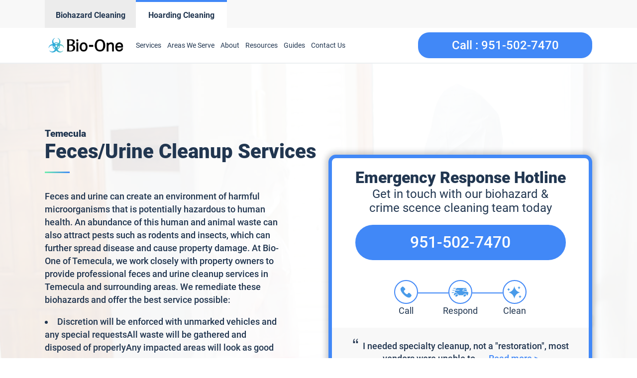

--- FILE ---
content_type: text/html; charset=UTF-8
request_url: https://www.bioonetemecula.com/hoarding-feces-urine-cleanup/
body_size: 29157
content:
<!DOCTYPE html>
<html lang="en-US" >
<head>
<meta charset="UTF-8">
<meta name="viewport" content="width=device-width, initial-scale=1.0">
<!-- WP_HEAD() START -->
<meta name='robots' content='index, follow, max-image-preview:large, max-snippet:-1, max-video-preview:-1' />
	<style>img:is([sizes="auto" i], [sizes^="auto," i]) { contain-intrinsic-size: 3000px 1500px }</style>
	
<script>
  window.bioOneLocationId = "vs_bioonetemecula";
</script>
<script>
(function() {
  if (!sessionStorage.getItem("bioone_traffic_source")) {
    if (document.cookie.includes("gclid")) {
      sessionStorage.setItem("bioone_traffic_source", "google");
    } else {
      sessionStorage.setItem("bioone_traffic_source", "direct");
    }
  }
})();
</script>
<script>
(function() {
  const params = new URLSearchParams(window.location.search);
  const expires = `; expires=${new Date(Date.now()+7776000000).toUTCString()}; path=/`;
  if (params.get('gclid')) document.cookie = `gclid=${params.get('gclid')}${expires}`;
})();
</script>
<script>
  const gclid = document.cookie.split('; ').find(r => r.startsWith('gclid='))?.split('=')[1];
  const trafficSource = sessionStorage.getItem("bioone_traffic_source") || "unknown";
  const eventId = Math.random().toString(36).substring(2);
  const timestamp = new Date().toISOString();
  
  window.dataLayer = window.dataLayer || [];
  window.dataLayer.push({
    event: 'get_location_id_page_load',
    location_id: 'vs_bioonetemecula',
	measurement_id_g4: 'G-PLP53QC9V1',
	location_hostname: window.location.hostname,
	gclid: document.cookie.split('; ').find(r => r.startsWith('gclid='))?.split('=')[1],
	traffic_source: sessionStorage.getItem("bioone_traffic_source") || "unknown",
	page_location: window.location.href,
	timestamp: new Date().toISOString()
  });
</script>

<!-- Google Tag Manager -->
<script>(function(w,d,s,l,i){w[l]=w[l]||[];w[l].push({'gtm.start':new Date().getTime(),event:'gtm.js'});var f=d.getElementsByTagName(s)[0],j=d.createElement(s);j.async=true;j.src="https://sst.biooneinc.com/25wuhhuknun.js?"+i;f.parentNode.insertBefore(j,f);})(window,document,'script','dataLayer','1n=aWQ9R1RNLU02VzdHOEJI&aEaK=poQiC8');</script>
<!-- End Google Tag Manager -->

<script>

	document.addEventListener('wpcf7mailsent', function(event)  {
		console.log("GA4 Event Triggered");
		window.dataLayer = window.dataLayer || [];
		window.dataLayer.push({
			event: 'form_submit_succeeded',
			location_id: 'vs_bioonetemecula',
			measurement_id_g4: 'G-PLP53QC9V1',
			gclid: document.cookie.split('; ').find(r => r.startsWith('gclid='))?.split('=')[1],
			traffic_source: sessionStorage.getItem("bioone_traffic_source") || "unknown",
			page_location: window.location.href,
			timestamp: new Date().toISOString()
		});
});

</script>


<!-- Google tag (gtag.js) -->
<script defer src="https://www.googletagmanager.com/gtag/js?id=G-PLP53QC9V1"></script>
<script>
  window.dataLayer = window.dataLayer || [];
  function gtag(){dataLayer.push(arguments);}
  gtag('js', new Date());

  gtag('config', 'G-PLP53QC9V1');
</script>
<!--<link rel="stylesheet" id="css-top" href="/css-script-top/css-script-top.css?v=9" type="text/css" media="all">-->
<link rel="stylesheet" id="css-top" href="/css-script-top/new-design-template.css?v=17" type="text/css" media="all">



	<!-- This site is optimized with the Yoast SEO plugin v25.0 - https://yoast.com/wordpress/plugins/seo/ -->
	<title>Temecula Feces/Urine Cleanup Services - Bio-One of Temecula, CA - 951-502-7470</title>
	<meta name="description" content="Feces and urine can create an environment of harmful microorganisms that is potentially hazardous to human health. An abundance of this human and animal waste... Call Bio-One of Temecula now: 951-502-7470" />
	<link rel="canonical" href="https://www.bioonetemecula.com/hoarding-feces-urine-cleanup/" />
	<meta property="og:locale" content="en_US" />
	<meta property="og:type" content="article" />
	<meta property="og:title" content="Temecula Feces/Urine Cleanup Services - Bio-One of Temecula, CA - 951-502-7470" />
	<meta property="og:description" content="Feces and urine can create an environment of harmful microorganisms that is potentially hazardous to human health. An abundance of this human and animal waste... Call Bio-One of Temecula now: 951-502-7470" />
	<meta property="og:url" content="https://www.bioonetemecula.com/hoarding-feces-urine-cleanup/" />
	<meta property="og:site_name" content="Bio-One of Temecula" />
	<meta property="article:modified_time" content="2025-03-22T08:08:16+00:00" />
	<meta name="twitter:card" content="summary_large_image" />
	<meta name="twitter:label1" content="Est. reading time" />
	<meta name="twitter:data1" content="1 minute" />
	<script type="application/ld+json" class="yoast-schema-graph">{"@context":"https://schema.org","@graph":[{"@type":"WebPage","@id":"https://www.bioonetemecula.com/hoarding-feces-urine-cleanup/","url":"https://www.bioonetemecula.com/hoarding-feces-urine-cleanup/","name":"Feces/Urine Cleanup Services - Bio-One of Temecula","isPartOf":{"@id":"https://www.bioonetemecula.com/#website"},"datePublished":"2022-02-21T02:55:43+00:00","dateModified":"2025-03-22T08:08:16+00:00","breadcrumb":{"@id":"https://www.bioonetemecula.com/hoarding-feces-urine-cleanup/#breadcrumb"},"inLanguage":"en-US","potentialAction":[{"@type":"ReadAction","target":["https://www.bioonetemecula.com/hoarding-feces-urine-cleanup/"]}]},{"@type":"BreadcrumbList","@id":"https://www.bioonetemecula.com/hoarding-feces-urine-cleanup/#breadcrumb","itemListElement":[{"@type":"ListItem","position":1,"name":"Home","item":"https://www.bioonetemecula.com/"},{"@type":"ListItem","position":2,"name":"Feces/Urine Cleanup Services"}]},{"@type":"WebSite","@id":"https://www.bioonetemecula.com/#website","url":"https://www.bioonetemecula.com/","name":"Bio-One of Temecula","description":"Bio One","potentialAction":[{"@type":"SearchAction","target":{"@type":"EntryPoint","urlTemplate":"https://www.bioonetemecula.com/?s={search_term_string}"},"query-input":{"@type":"PropertyValueSpecification","valueRequired":true,"valueName":"search_term_string"}}],"inLanguage":"en-US"}]}</script>
	<!-- / Yoast SEO plugin. -->


<link rel='dns-prefetch' href='//www.bioonetemecula.com' />
<link rel='dns-prefetch' href='//egf6p5f7xtq.exactdn.com' />
<link rel='preconnect' href='//egf6p5f7xtq.exactdn.com' />
<link rel="alternate" type="application/rss+xml" title="Bio-One of Temecula &raquo; Feed" href="https://www.bioonetemecula.com/feed/" />
<link rel="alternate" type="application/rss+xml" title="Bio-One of Temecula &raquo; Comments Feed" href="https://www.bioonetemecula.com/comments/feed/" />
<style id='wp-block-library-inline-css'>
:root{--wp-admin-theme-color:#007cba;--wp-admin-theme-color--rgb:0,124,186;--wp-admin-theme-color-darker-10:#006ba1;--wp-admin-theme-color-darker-10--rgb:0,107,161;--wp-admin-theme-color-darker-20:#005a87;--wp-admin-theme-color-darker-20--rgb:0,90,135;--wp-admin-border-width-focus:2px;--wp-block-synced-color:#7a00df;--wp-block-synced-color--rgb:122,0,223;--wp-bound-block-color:var(--wp-block-synced-color)}@media (min-resolution:192dpi){:root{--wp-admin-border-width-focus:1.5px}}.wp-element-button{cursor:pointer}:root{--wp--preset--font-size--normal:16px;--wp--preset--font-size--huge:42px}:root .has-very-light-gray-background-color{background-color:#eee}:root .has-very-dark-gray-background-color{background-color:#313131}:root .has-very-light-gray-color{color:#eee}:root .has-very-dark-gray-color{color:#313131}:root .has-vivid-green-cyan-to-vivid-cyan-blue-gradient-background{background:linear-gradient(135deg,#00d084,#0693e3)}:root .has-purple-crush-gradient-background{background:linear-gradient(135deg,#34e2e4,#4721fb 50%,#ab1dfe)}:root .has-hazy-dawn-gradient-background{background:linear-gradient(135deg,#faaca8,#dad0ec)}:root .has-subdued-olive-gradient-background{background:linear-gradient(135deg,#fafae1,#67a671)}:root .has-atomic-cream-gradient-background{background:linear-gradient(135deg,#fdd79a,#004a59)}:root .has-nightshade-gradient-background{background:linear-gradient(135deg,#330968,#31cdcf)}:root .has-midnight-gradient-background{background:linear-gradient(135deg,#020381,#2874fc)}.has-regular-font-size{font-size:1em}.has-larger-font-size{font-size:2.625em}.has-normal-font-size{font-size:var(--wp--preset--font-size--normal)}.has-huge-font-size{font-size:var(--wp--preset--font-size--huge)}.has-text-align-center{text-align:center}.has-text-align-left{text-align:left}.has-text-align-right{text-align:right}#end-resizable-editor-section{display:none}.aligncenter{clear:both}.items-justified-left{justify-content:flex-start}.items-justified-center{justify-content:center}.items-justified-right{justify-content:flex-end}.items-justified-space-between{justify-content:space-between}.screen-reader-text{border:0;clip-path:inset(50%);height:1px;margin:-1px;overflow:hidden;padding:0;position:absolute;width:1px;word-wrap:normal!important}.screen-reader-text:focus{background-color:#ddd;clip-path:none;color:#444;display:block;font-size:1em;height:auto;left:5px;line-height:normal;padding:15px 23px 14px;text-decoration:none;top:5px;width:auto;z-index:100000}html :where(.has-border-color){border-style:solid}html :where([style*=border-top-color]){border-top-style:solid}html :where([style*=border-right-color]){border-right-style:solid}html :where([style*=border-bottom-color]){border-bottom-style:solid}html :where([style*=border-left-color]){border-left-style:solid}html :where([style*=border-width]){border-style:solid}html :where([style*=border-top-width]){border-top-style:solid}html :where([style*=border-right-width]){border-right-style:solid}html :where([style*=border-bottom-width]){border-bottom-style:solid}html :where([style*=border-left-width]){border-left-style:solid}html :where(img[class*=wp-image-]){height:auto;max-width:100%}:where(figure){margin:0 0 1em}html :where(.is-position-sticky){--wp-admin--admin-bar--position-offset:var(--wp-admin--admin-bar--height,0px)}@media screen and (max-width:600px){html :where(.is-position-sticky){--wp-admin--admin-bar--position-offset:0px}}
</style>
<style id='classic-theme-styles-inline-css'>
/*! This file is auto-generated */
.wp-block-button__link{color:#fff;background-color:#32373c;border-radius:9999px;box-shadow:none;text-decoration:none;padding:calc(.667em + 2px) calc(1.333em + 2px);font-size:1.125em}.wp-block-file__button{background:#32373c;color:#fff;text-decoration:none}
</style>
<style id='global-styles-inline-css'>
:root{--wp--preset--aspect-ratio--square: 1;--wp--preset--aspect-ratio--4-3: 4/3;--wp--preset--aspect-ratio--3-4: 3/4;--wp--preset--aspect-ratio--3-2: 3/2;--wp--preset--aspect-ratio--2-3: 2/3;--wp--preset--aspect-ratio--16-9: 16/9;--wp--preset--aspect-ratio--9-16: 9/16;--wp--preset--color--black: #000000;--wp--preset--color--cyan-bluish-gray: #abb8c3;--wp--preset--color--white: #ffffff;--wp--preset--color--pale-pink: #f78da7;--wp--preset--color--vivid-red: #cf2e2e;--wp--preset--color--luminous-vivid-orange: #ff6900;--wp--preset--color--luminous-vivid-amber: #fcb900;--wp--preset--color--light-green-cyan: #7bdcb5;--wp--preset--color--vivid-green-cyan: #00d084;--wp--preset--color--pale-cyan-blue: #8ed1fc;--wp--preset--color--vivid-cyan-blue: #0693e3;--wp--preset--color--vivid-purple: #9b51e0;--wp--preset--color--base: #ffffff;--wp--preset--color--contrast: #000000;--wp--preset--color--primary: #9DFF20;--wp--preset--color--secondary: #345C00;--wp--preset--color--tertiary: #F6F6F6;--wp--preset--gradient--vivid-cyan-blue-to-vivid-purple: linear-gradient(135deg,rgba(6,147,227,1) 0%,rgb(155,81,224) 100%);--wp--preset--gradient--light-green-cyan-to-vivid-green-cyan: linear-gradient(135deg,rgb(122,220,180) 0%,rgb(0,208,130) 100%);--wp--preset--gradient--luminous-vivid-amber-to-luminous-vivid-orange: linear-gradient(135deg,rgba(252,185,0,1) 0%,rgba(255,105,0,1) 100%);--wp--preset--gradient--luminous-vivid-orange-to-vivid-red: linear-gradient(135deg,rgba(255,105,0,1) 0%,rgb(207,46,46) 100%);--wp--preset--gradient--very-light-gray-to-cyan-bluish-gray: linear-gradient(135deg,rgb(238,238,238) 0%,rgb(169,184,195) 100%);--wp--preset--gradient--cool-to-warm-spectrum: linear-gradient(135deg,rgb(74,234,220) 0%,rgb(151,120,209) 20%,rgb(207,42,186) 40%,rgb(238,44,130) 60%,rgb(251,105,98) 80%,rgb(254,248,76) 100%);--wp--preset--gradient--blush-light-purple: linear-gradient(135deg,rgb(255,206,236) 0%,rgb(152,150,240) 100%);--wp--preset--gradient--blush-bordeaux: linear-gradient(135deg,rgb(254,205,165) 0%,rgb(254,45,45) 50%,rgb(107,0,62) 100%);--wp--preset--gradient--luminous-dusk: linear-gradient(135deg,rgb(255,203,112) 0%,rgb(199,81,192) 50%,rgb(65,88,208) 100%);--wp--preset--gradient--pale-ocean: linear-gradient(135deg,rgb(255,245,203) 0%,rgb(182,227,212) 50%,rgb(51,167,181) 100%);--wp--preset--gradient--electric-grass: linear-gradient(135deg,rgb(202,248,128) 0%,rgb(113,206,126) 100%);--wp--preset--gradient--midnight: linear-gradient(135deg,rgb(2,3,129) 0%,rgb(40,116,252) 100%);--wp--preset--font-size--small: clamp(0.875rem, 0.875rem + ((1vw - 0.2rem) * 0.227), 1rem);--wp--preset--font-size--medium: clamp(1rem, 1rem + ((1vw - 0.2rem) * 0.227), 1.125rem);--wp--preset--font-size--large: clamp(1.75rem, 1.75rem + ((1vw - 0.2rem) * 0.227), 1.875rem);--wp--preset--font-size--x-large: 2.25rem;--wp--preset--font-size--xx-large: clamp(6.1rem, 6.1rem + ((1vw - 0.2rem) * 7.091), 10rem);--wp--preset--font-family--dm-sans: "DM Sans", sans-serif;--wp--preset--font-family--ibm-plex-mono: 'IBM Plex Mono', monospace;--wp--preset--font-family--inter: "Inter", sans-serif;--wp--preset--font-family--system-font: -apple-system,BlinkMacSystemFont,"Segoe UI",Roboto,Oxygen-Sans,Ubuntu,Cantarell,"Helvetica Neue",sans-serif;--wp--preset--font-family--source-serif-pro: "Source Serif Pro", serif;--wp--preset--spacing--20: 0.44rem;--wp--preset--spacing--30: clamp(1.5rem, 5vw, 2rem);--wp--preset--spacing--40: clamp(1.8rem, 1.8rem + ((1vw - 0.48rem) * 2.885), 3rem);--wp--preset--spacing--50: clamp(2.5rem, 8vw, 4.5rem);--wp--preset--spacing--60: clamp(3.75rem, 10vw, 7rem);--wp--preset--spacing--70: clamp(5rem, 5.25rem + ((1vw - 0.48rem) * 9.096), 8rem);--wp--preset--spacing--80: clamp(7rem, 14vw, 11rem);--wp--preset--shadow--natural: 6px 6px 9px rgba(0, 0, 0, 0.2);--wp--preset--shadow--deep: 12px 12px 50px rgba(0, 0, 0, 0.4);--wp--preset--shadow--sharp: 6px 6px 0px rgba(0, 0, 0, 0.2);--wp--preset--shadow--outlined: 6px 6px 0px -3px rgba(255, 255, 255, 1), 6px 6px rgba(0, 0, 0, 1);--wp--preset--shadow--crisp: 6px 6px 0px rgba(0, 0, 0, 1);}:root :where(.is-layout-flow) > :first-child{margin-block-start: 0;}:root :where(.is-layout-flow) > :last-child{margin-block-end: 0;}:root :where(.is-layout-flow) > *{margin-block-start: 1.5rem;margin-block-end: 0;}:root :where(.is-layout-constrained) > :first-child{margin-block-start: 0;}:root :where(.is-layout-constrained) > :last-child{margin-block-end: 0;}:root :where(.is-layout-constrained) > *{margin-block-start: 1.5rem;margin-block-end: 0;}:root :where(.is-layout-flex){gap: 1.5rem;}:root :where(.is-layout-grid){gap: 1.5rem;}body .is-layout-flex{display: flex;}.is-layout-flex{flex-wrap: wrap;align-items: center;}.is-layout-flex > :is(*, div){margin: 0;}body .is-layout-grid{display: grid;}.is-layout-grid > :is(*, div){margin: 0;}.has-black-color{color: var(--wp--preset--color--black) !important;}.has-cyan-bluish-gray-color{color: var(--wp--preset--color--cyan-bluish-gray) !important;}.has-white-color{color: var(--wp--preset--color--white) !important;}.has-pale-pink-color{color: var(--wp--preset--color--pale-pink) !important;}.has-vivid-red-color{color: var(--wp--preset--color--vivid-red) !important;}.has-luminous-vivid-orange-color{color: var(--wp--preset--color--luminous-vivid-orange) !important;}.has-luminous-vivid-amber-color{color: var(--wp--preset--color--luminous-vivid-amber) !important;}.has-light-green-cyan-color{color: var(--wp--preset--color--light-green-cyan) !important;}.has-vivid-green-cyan-color{color: var(--wp--preset--color--vivid-green-cyan) !important;}.has-pale-cyan-blue-color{color: var(--wp--preset--color--pale-cyan-blue) !important;}.has-vivid-cyan-blue-color{color: var(--wp--preset--color--vivid-cyan-blue) !important;}.has-vivid-purple-color{color: var(--wp--preset--color--vivid-purple) !important;}.has-black-background-color{background-color: var(--wp--preset--color--black) !important;}.has-cyan-bluish-gray-background-color{background-color: var(--wp--preset--color--cyan-bluish-gray) !important;}.has-white-background-color{background-color: var(--wp--preset--color--white) !important;}.has-pale-pink-background-color{background-color: var(--wp--preset--color--pale-pink) !important;}.has-vivid-red-background-color{background-color: var(--wp--preset--color--vivid-red) !important;}.has-luminous-vivid-orange-background-color{background-color: var(--wp--preset--color--luminous-vivid-orange) !important;}.has-luminous-vivid-amber-background-color{background-color: var(--wp--preset--color--luminous-vivid-amber) !important;}.has-light-green-cyan-background-color{background-color: var(--wp--preset--color--light-green-cyan) !important;}.has-vivid-green-cyan-background-color{background-color: var(--wp--preset--color--vivid-green-cyan) !important;}.has-pale-cyan-blue-background-color{background-color: var(--wp--preset--color--pale-cyan-blue) !important;}.has-vivid-cyan-blue-background-color{background-color: var(--wp--preset--color--vivid-cyan-blue) !important;}.has-vivid-purple-background-color{background-color: var(--wp--preset--color--vivid-purple) !important;}.has-black-border-color{border-color: var(--wp--preset--color--black) !important;}.has-cyan-bluish-gray-border-color{border-color: var(--wp--preset--color--cyan-bluish-gray) !important;}.has-white-border-color{border-color: var(--wp--preset--color--white) !important;}.has-pale-pink-border-color{border-color: var(--wp--preset--color--pale-pink) !important;}.has-vivid-red-border-color{border-color: var(--wp--preset--color--vivid-red) !important;}.has-luminous-vivid-orange-border-color{border-color: var(--wp--preset--color--luminous-vivid-orange) !important;}.has-luminous-vivid-amber-border-color{border-color: var(--wp--preset--color--luminous-vivid-amber) !important;}.has-light-green-cyan-border-color{border-color: var(--wp--preset--color--light-green-cyan) !important;}.has-vivid-green-cyan-border-color{border-color: var(--wp--preset--color--vivid-green-cyan) !important;}.has-pale-cyan-blue-border-color{border-color: var(--wp--preset--color--pale-cyan-blue) !important;}.has-vivid-cyan-blue-border-color{border-color: var(--wp--preset--color--vivid-cyan-blue) !important;}.has-vivid-purple-border-color{border-color: var(--wp--preset--color--vivid-purple) !important;}.has-vivid-cyan-blue-to-vivid-purple-gradient-background{background: var(--wp--preset--gradient--vivid-cyan-blue-to-vivid-purple) !important;}.has-light-green-cyan-to-vivid-green-cyan-gradient-background{background: var(--wp--preset--gradient--light-green-cyan-to-vivid-green-cyan) !important;}.has-luminous-vivid-amber-to-luminous-vivid-orange-gradient-background{background: var(--wp--preset--gradient--luminous-vivid-amber-to-luminous-vivid-orange) !important;}.has-luminous-vivid-orange-to-vivid-red-gradient-background{background: var(--wp--preset--gradient--luminous-vivid-orange-to-vivid-red) !important;}.has-very-light-gray-to-cyan-bluish-gray-gradient-background{background: var(--wp--preset--gradient--very-light-gray-to-cyan-bluish-gray) !important;}.has-cool-to-warm-spectrum-gradient-background{background: var(--wp--preset--gradient--cool-to-warm-spectrum) !important;}.has-blush-light-purple-gradient-background{background: var(--wp--preset--gradient--blush-light-purple) !important;}.has-blush-bordeaux-gradient-background{background: var(--wp--preset--gradient--blush-bordeaux) !important;}.has-luminous-dusk-gradient-background{background: var(--wp--preset--gradient--luminous-dusk) !important;}.has-pale-ocean-gradient-background{background: var(--wp--preset--gradient--pale-ocean) !important;}.has-electric-grass-gradient-background{background: var(--wp--preset--gradient--electric-grass) !important;}.has-midnight-gradient-background{background: var(--wp--preset--gradient--midnight) !important;}.has-small-font-size{font-size: var(--wp--preset--font-size--small) !important;}.has-medium-font-size{font-size: var(--wp--preset--font-size--medium) !important;}.has-large-font-size{font-size: var(--wp--preset--font-size--large) !important;}.has-x-large-font-size{font-size: var(--wp--preset--font-size--x-large) !important;}@media (max-width:991px){
	#section-8-12212{
		height:auto!important
	}
}

</style>
<link rel='stylesheet' id='oxygen-css' href='https://www.bioonetemecula.com/wp-content/plugins/oxygen/component-framework/oxygen.css?ver=4.9.1' media='all' />
<link rel='stylesheet' id='automaticcss-framework-css' href='https://www.bioonetemecula.com/wp-content/plugins/automaticcss-plugin/assets/css/automatic-framework.min.css?ver=1640077157' media='all' />
<link rel='stylesheet' id='automaticcss-vars-css' href='https://www.bioonetemecula.com/wp-content/uploads/sites/130/automatic-css/automatic-vars.css?ver=1658483307' media='all' />
<link rel='stylesheet' id='contact-form-7-css' href='https://www.bioonetemecula.com/wp-content/plugins/contact-form-7/includes/css/styles.css?ver=6.0.6' media='all' />
<style id='akismet-widget-style-inline-css'>

			.a-stats {
				--akismet-color-mid-green: #357b49;
				--akismet-color-white: #fff;
				--akismet-color-light-grey: #f6f7f7;

				max-width: 350px;
				width: auto;
			}

			.a-stats * {
				all: unset;
				box-sizing: border-box;
			}

			.a-stats strong {
				font-weight: 600;
			}

			.a-stats a.a-stats__link,
			.a-stats a.a-stats__link:visited,
			.a-stats a.a-stats__link:active {
				background: var(--akismet-color-mid-green);
				border: none;
				box-shadow: none;
				border-radius: 8px;
				color: var(--akismet-color-white);
				cursor: pointer;
				display: block;
				font-family: -apple-system, BlinkMacSystemFont, 'Segoe UI', 'Roboto', 'Oxygen-Sans', 'Ubuntu', 'Cantarell', 'Helvetica Neue', sans-serif;
				font-weight: 500;
				padding: 12px;
				text-align: center;
				text-decoration: none;
				transition: all 0.2s ease;
			}

			/* Extra specificity to deal with TwentyTwentyOne focus style */
			.widget .a-stats a.a-stats__link:focus {
				background: var(--akismet-color-mid-green);
				color: var(--akismet-color-white);
				text-decoration: none;
			}

			.a-stats a.a-stats__link:hover {
				filter: brightness(110%);
				box-shadow: 0 4px 12px rgba(0, 0, 0, 0.06), 0 0 2px rgba(0, 0, 0, 0.16);
			}

			.a-stats .count {
				color: var(--akismet-color-white);
				display: block;
				font-size: 1.5em;
				line-height: 1.4;
				padding: 0 13px;
				white-space: nowrap;
			}
		
</style>
<script src="https://www.bioonetemecula.com/wp-includes/js/jquery/jquery.min.js?ver=3.7.1" id="jquery-core-js"></script>
<link rel="https://api.w.org/" href="https://www.bioonetemecula.com/wp-json/" /><link rel="alternate" title="JSON" type="application/json" href="https://www.bioonetemecula.com/wp-json/wp/v2/pages/1366" /><link rel="EditURI" type="application/rsd+xml" title="RSD" href="https://www.bioonetemecula.com/xmlrpc.php?rsd" />
<meta name="generator" content="WordPress 6.8.3" />
<link rel='shortlink' href='https://www.bioonetemecula.com/?p=1366' />
<link rel="alternate" title="oEmbed (JSON)" type="application/json+oembed" href="https://www.bioonetemecula.com/wp-json/oembed/1.0/embed?url=https%3A%2F%2Fwww.bioonetemecula.com%2Fhoarding-feces-urine-cleanup%2F" />
<link rel="alternate" title="oEmbed (XML)" type="text/xml+oembed" href="https://www.bioonetemecula.com/wp-json/oembed/1.0/embed?url=https%3A%2F%2Fwww.bioonetemecula.com%2Fhoarding-feces-urine-cleanup%2F&#038;format=xml" />
<noscript><style>.lazyload[data-src]{display:none !important;}</style></noscript><style>.lazyload{background-image:none !important;}.lazyload:before{background-image:none !important;}</style><style class='wp-fonts-local'>
@font-face{font-family:"DM Sans";font-style:normal;font-weight:400;font-display:fallback;src:url('https://www.bioonetemecula.com/wp-content/themes/oxygen-is-not-a-theme/assets/fonts/dm-sans/DMSans-Regular.woff2') format('woff2');font-stretch:normal;}
@font-face{font-family:"DM Sans";font-style:italic;font-weight:400;font-display:fallback;src:url('https://www.bioonetemecula.com/wp-content/themes/oxygen-is-not-a-theme/assets/fonts/dm-sans/DMSans-Regular-Italic.woff2') format('woff2');font-stretch:normal;}
@font-face{font-family:"DM Sans";font-style:normal;font-weight:700;font-display:fallback;src:url('https://www.bioonetemecula.com/wp-content/themes/oxygen-is-not-a-theme/assets/fonts/dm-sans/DMSans-Bold.woff2') format('woff2');font-stretch:normal;}
@font-face{font-family:"DM Sans";font-style:italic;font-weight:700;font-display:fallback;src:url('https://www.bioonetemecula.com/wp-content/themes/oxygen-is-not-a-theme/assets/fonts/dm-sans/DMSans-Bold-Italic.woff2') format('woff2');font-stretch:normal;}
@font-face{font-family:"IBM Plex Mono";font-style:normal;font-weight:300;font-display:block;src:url('https://www.bioonetemecula.com/wp-content/themes/oxygen-is-not-a-theme/assets/fonts/ibm-plex-mono/IBMPlexMono-Light.woff2') format('woff2');font-stretch:normal;}
@font-face{font-family:"IBM Plex Mono";font-style:normal;font-weight:400;font-display:block;src:url('https://www.bioonetemecula.com/wp-content/themes/oxygen-is-not-a-theme/assets/fonts/ibm-plex-mono/IBMPlexMono-Regular.woff2') format('woff2');font-stretch:normal;}
@font-face{font-family:"IBM Plex Mono";font-style:italic;font-weight:400;font-display:block;src:url('https://www.bioonetemecula.com/wp-content/themes/oxygen-is-not-a-theme/assets/fonts/ibm-plex-mono/IBMPlexMono-Italic.woff2') format('woff2');font-stretch:normal;}
@font-face{font-family:"IBM Plex Mono";font-style:normal;font-weight:700;font-display:block;src:url('https://www.bioonetemecula.com/wp-content/themes/oxygen-is-not-a-theme/assets/fonts/ibm-plex-mono/IBMPlexMono-Bold.woff2') format('woff2');font-stretch:normal;}
@font-face{font-family:Inter;font-style:normal;font-weight:200 900;font-display:fallback;src:url('https://www.bioonetemecula.com/wp-content/themes/oxygen-is-not-a-theme/assets/fonts/inter/Inter-VariableFont_slnt,wght.ttf') format('truetype');font-stretch:normal;}
@font-face{font-family:"Source Serif Pro";font-style:normal;font-weight:200 900;font-display:fallback;src:url('https://www.bioonetemecula.com/wp-content/themes/oxygen-is-not-a-theme/assets/fonts/source-serif-pro/SourceSerif4Variable-Roman.ttf.woff2') format('woff2');font-stretch:normal;}
@font-face{font-family:"Source Serif Pro";font-style:italic;font-weight:200 900;font-display:fallback;src:url('https://www.bioonetemecula.com/wp-content/themes/oxygen-is-not-a-theme/assets/fonts/source-serif-pro/SourceSerif4Variable-Italic.ttf.woff2') format('woff2');font-stretch:normal;}
</style>
<link rel="icon" href="https://egf6p5f7xtq.exactdn.com/wp-content/uploads/sites/130/2021/12/cropped-logo-Icon-2.png?lossy=1&#038;resize=32%2C32&#038;ssl=1" sizes="32x32" />
<link rel="icon" href="https://egf6p5f7xtq.exactdn.com/wp-content/uploads/sites/130/2021/12/cropped-logo-Icon-2.png?lossy=1&#038;resize=192%2C192&#038;ssl=1" sizes="192x192" />
<link rel="apple-touch-icon" href="https://egf6p5f7xtq.exactdn.com/wp-content/uploads/sites/130/2021/12/cropped-logo-Icon-2.png?lossy=1&#038;resize=180%2C180&#038;ssl=1" />
<meta name="msapplication-TileImage" content="https://egf6p5f7xtq.exactdn.com/wp-content/uploads/sites/130/2021/12/cropped-logo-Icon-2.png?lossy=1&#038;resize=270%2C270&#038;ssl=1" />
<link rel='stylesheet' id='oxygen-styles-css' href='//www.bioonetemecula.com/hoarding-feces-urine-cleanup/?xlink=css&#038;ver=6.8.3' media='all' />
<link rel='stylesheet' id='automaticcss-overrides-css' href='https://www.bioonetemecula.com/wp-content/plugins/automaticcss-plugin/assets/css/automatic-overrides.min.css?ver=6.8.3' media='all' />
<!-- END OF WP_HEAD() -->
</head>
<body data-rsssl=1 class="wp-singular page-template-default page page-id-1366 wp-embed-responsive wp-theme-oxygen-is-not-a-theme  oxygen-body Location Hoarding Service HSFEUC emergency_page emergency_page_hoarding" >




	
<noscript><iframe src="https://sst.biooneinc.com/ns.html?id=GTM-M6W7G8BH" height="0" width="0" style="display:none;visibility:hidden"></iframe></noscript>
<!-- End Google Tag Manager (noscript) -->


<!-- Repositioned, do not remove. -->
<link rel="stylesheet" id="css-top" href="/css-script-top/new-design-template.css?v=17" type="text/css" media="all">
					<header id="_header-11-1006" class="oxy-header-wrapper oxy-overlay-header oxy-header" ><div id="_header_row-12-1006" class="oxy-header-row header-tabs-main" ><div class="oxy-header-container"><div id="_header_left-13-1006" class="oxy-header-left" ><div id="new_columns-14-1006" class="ct-new-columns" ><div id="div_block-15-1006" class="ct-div-block" ><a id="link-16-1006" class="ct-link" href="/" target="_self"  ><div id="code_block-17-1006" class="ct-code-block" ><div class = "header-tabs notcurrent">
	<div class = "header-text" style = "text-align: center; color: var(--secondary)">Biohazard Cleaning</div>
</div>
</div></a></div><div id="div_block-18-1006" class="ct-div-block" ><a id="link-19-1006" class="ct-link" href="/hoarding-cleaning-services/" target="_self"  ><div id="code_block-20-1006" class="ct-code-block" ><div class = "header-tabs current-hoa">
	<div class = "header-text" style = "text-align: center; color: var(--secondary);">Hoarding Cleaning</div>
</div>
</div></a></div></div></div><div id="_header_center-21-1006" class="oxy-header-center" ></div><div id="_header_right-22-1006" class="oxy-header-right" ></div></div></div></header>
		<header id="_header-18-11" class="oxy-header-wrapper oxy-sticky-header oxy-overlay-header oxy-header" ><div id="_header_row-19-11" class="oxy-header-row" ><div class="oxy-header-container"><div id="_header_left-20-11" class="oxy-header-left" ><a id="link-143-11" class="ct-link" href="/hoarding/"   ><img  id="image-23-11" alt="Bio-One of Temecula Hoarding Logo" src="https://egf6p5f7xtq.exactdn.com/wp-content/uploads/sites/10/2022/05/bio-one-hoarding-logo-updated.png?lossy=1&ssl=1" class="ct-image"/></a><div id="code_block-521-194" class="ct-code-block hoarding-menu" ><nav id="_nav_menu-30-11-hording" class="oxy-nav-menu oxy-nav-menu-dropdowns oxy-nav-menu-dropdown-arrow main-menu">
	<div class="oxy-menu-toggle"><div class="oxy-nav-menu-hamburger-wrap">
		<div class="oxy-nav-menu-hamburger">
			<div class="oxy-nav-menu-hamburger-line"></div>
			<div class="oxy-nav-menu-hamburger-line"></div>
			<div class="oxy-nav-menu-hamburger-line"></div>
		</div>
		</div>
	</div>
	<div class="menu-header-menu-container">
		<ul id="menu-header-menu" class="oxy-nav-menu-list">
						<li id="menu-item-46" class="menu-item menu-item-type-custom menu-item-object-custom menu-item-46 is_mobile_nav">
				<a href="/hoarding-services/" class = "mobile-parent">Services</a>
                <span class = "toggle-icon">+</span>
				<ul class="sub-menu hoarding-submenu custom-submenu">
					<li class="custom-sub-menu menu-item menu-item-type-custom menu-item-object-custom"><a href="/hoarding-cleanup/">Hoarding Cleanup</a></li>
					<li class="custom-sub-menu menu-item menu-item-type-custom menu-item-object-custom"><a href="/animal-hoarding-cleanup/">Animal Hoarding Cleanup</a></li>
					<li class="custom-sub-menu menu-item menu-item-type-custom menu-item-object-custom"><a href="/gross-filth-cleaning/">Gross Filth Cleaning</a></li>
					<li class="custom-sub-menu menu-item menu-item-type-custom menu-item-object-custom"><a href="/hoarding-feces-urine-cleanup/">Feces/Urine Cleanup</a></li>
					<li class="custom-sub-menu menu-item menu-item-type-custom menu-item-object-custom"><a href="/recover-valuables/">Recover Valuables</a></li>
					<li class="custom-sub-menu menu-item menu-item-type-custom menu-item-object-custom"><a href="/deep-cleaning/">Deep Cleaning</a></li>
				</ul>
			</li>
						<li id="menu-item-50" class="menu-item menu-item-type-custom menu-item-object-custom menu-item-50" style = "display: none;"><a href="/">Biohazard Cleaning</a></li>
			<!--<li id="menu-item-51" class="menu-item menu-item-type-custom menu-item-object-custom menu-item-51"><a href="<//?php echo l_page_url();?>hoarding-cleaning-services/">Hoarding Cleaning</a></li>-->
						<li id="menu-item-52" class="menu-item menu-item-type-custom menu-item-object-custom menu-item-52 is_mobile_nav"><a href="/areas-we-serve/" class = "mobile-parent">Areas We Serve</a>
                <span class = "toggle-icon">+</span>
				<ul class="sub-menu hoarding-custom-submenu-single">
															<li id = "Los Angeles County-sub-menu"><a class = "hoarding-a-menu Los Angeles County-sub-menu-a" href = "https://www.bioonetemecula.com/los-angeles-county/">Los Angeles County</a></li>
										<li id = "Orange County-sub-menu"><a class = "hoarding-a-menu Orange County-sub-menu-a" href = "https://www.bioonetemecula.com/orange-county/">Orange County</a></li>
										<li id = "San Diego County-sub-menu"><a class = "hoarding-a-menu San Diego County-sub-menu-a" href = "https://www.bioonetemecula.com/san-diego-county/">San Diego County</a></li>
										<li id = "San Bernardino County-sub-menu"><a class = "hoarding-a-menu San Bernardino County-sub-menu-a" href = "https://www.bioonetemecula.com/san-bernardino-county/">San Bernardino County</a></li>
										<li id = "Indio-sub-menu"><a class = "hoarding-a-menu Indio-sub-menu-a" href = "https://www.bioonetemecula.com/riverside-county/indio/">Indio</a></li>
										<li id = "Murrieta-sub-menu"><a class = "hoarding-a-menu Murrieta-sub-menu-a" href = "https://www.bioonetemecula.com/riverside-county/murrieta/">Murrieta</a></li>
										<li id = "Riverside-sub-menu"><a class = "hoarding-a-menu Riverside-sub-menu-a" href = "https://www.bioonetemecula.com/riverside-county/riverside/">Riverside</a></li>
										<li id = "Riverside County-sub-menu"><a class = "hoarding-a-menu Riverside County-sub-menu-a" href = "https://www.bioonetemecula.com/riverside-county/">Riverside County</a></li>
					
				</ul>
			</li>
						<li id="menu-item-47" class="menu-item menu-item-type-custom menu-item-object-custom menu-item-47 is_mobile_nav">
				<a href="/about-us/" class = "mobile-parent">About</a>
                <span class = "toggle-icon">+</span>
				<ul class="sub-menu hoarding-custom-submenu-single custom-submenu-single">
					<li id="menu-item-59" class="menu-item menu-item-type-custom menu-item-object-custom menu-item-56"><a href="/who-we-serve/">Who We Serve</a></li>
				</ul>
			</li>
			<li id="menu-item-55" class="menu-item menu-item-type-custom menu-item-object-custom menu-item-55 is_mobile_nav">
				<a href="/resources/" class = "mobile-parent">Resources</a>
                <span class = "toggle-icon">+</span>
				<ul class="sub-menu hoarding-custom-submenu-single custom-submenu-single">
					<li id="menu-item-56" class="menu-item menu-item-type-custom menu-item-object-custom menu-item-56"><a href="/glossary/">Glossary</a></li>
					<li id="menu-item-60" class="menu-item menu-item-type-custom menu-item-object-custom menu-item-60"><a href="/tips-when-calling-bio-one/">Tips When Calling Bio-One</a></li>
					<li id="menu-item-61" class="menu-item menu-item-type-custom menu-item-object-custom menu-item-61"><a href="/financing-options/">Pricing Options</a></li>
					<li id="menu-item-61" class="menu-item menu-item-type-custom menu-item-object-custom menu-item-56"><a href="/download/">Numbers To Know</a></li>
				</ul>
			</li>
			            <li id="menu-item-67" class="menu-item menu-item-type-custom menu-item-object-custom menu-item-67 is_mobile_nav"><a href="#" class = "mobile-parent">Guides</a>
          <span class = "toggle-icon">+</span>
          <ul class="sub-menu custom-submenu-single hoarding-custom-submenu-single">
                  <li id="menu-item-68" class="menu-item menu-item-type-custom menu-item-object-custom menu-item-68" style="max-height: 45px;"><a href="/suicide-prevention-guide/">Suicide Prevention Guide</a></li>
                  <li id="menu-item-69" class="menu-item menu-item-type-custom menu-item-object-custom menu-item-69" style="max-height: 45px;"><a href="/hoarding-guide/">Recognizing Hoarding</a></li>
              </ul>
          </li>
			<li id="menu-item-54" class="menu-item menu-item-type-custom menu-item-object-custom menu-item-54"><a href="#section-307-11">Contact Us</a></li>
		</ul>
	</div>
</nav>
<span class="menu-link"></span> 
<script>
	jQuery( document ).ready(function() {

		var menu = jQuery('#_nav_menu-30-11');
		var menulink = jQuery('.menu-link');

		jQuery( '.oxy-nav-menu-hamburger-wrap' ).click(function(e) {
			jQuery('#_nav_menu-30-11-hording').toggleClass('oxy-nav-menu-open');
			jQuery('body').toggleClass('oxy-nav-menu-prevent-overflow');
			e.preventDefault();

		});

		jQuery(window).scroll(function() {
			var windscroll = jQuery(window).scrollTop();
			if (windscroll >= 300) {
				jQuery('#menu-item-54').attr('style', 'display: block;');
				jQuery('#menu-item-50').attr('style', 'display: block !important;');
				jQuery('#_nav_menu-30-11 .menu-item a').attr('style', 'padding-left: 10px; padding-right: 10px;');
				if(jQuery('body').hasClass('Location')) {
					jQuery('#menu-item-49').attr('style', 'display: none;');
				}
			} else {
				jQuery('#menu-item-50, #menu-item-51').attr('style', 'display: none !important;');
				jQuery('#menu-item-49').attr('style', 'display: block;');
				jQuery('#menu-item-54').attr('style', 'display: block;');
				jQuery('#_nav_menu-30-11-hording .menu-item a').attr('style', 'padding-left: 8px; padding-right: 8px;');
			}

		}).scroll();

		jQuery('#link_button-66-11402').attr('href', '/about-us/');

    jQuery('.toggle-icon').on('click', function (e) {
    e.stopPropagation();

    var $this    = jQuery(this);
    var $submenu = $this.next('.sub-menu');

    // Close other sub-menus + reset icons
    jQuery('.sub-menu').not($submenu).each(function () {
      jQuery(this).attr('style', 'display: none !important;');
    });
    jQuery('.toggle-icon').not($this).text('+').removeClass('nav-active');

    // Toggle current
    if ($submenu.is(':visible')) {
      $submenu.attr('style', 'display: none !important;');
      $this.text('+').removeClass('nav-active');
    } else {
      $submenu.slideToggle({
        start: function () {
          jQuery(this).attr('style', 'display: block !important;');
        }
      });
      $this.text('−').addClass('nav-active');
    }
  });

  jQuery(document).on('click', function (e) {
    if (!jQuery(e.target).closest('.toggle-icon, .sub-menu').length) {
      jQuery('.sub-menu').attr('style', 'display: none !important;');
      jQuery('.toggle-icon').text('+').removeClass('nav-active');
    }
  });

	});
</script>
<style>
  .hoarding-a-menu {
      padding-top: 10px !important;
      padding-bottom: 10px !important;
  }

  .toggle-icon {
  display: none;
}
@media only screen and (max-width: 1160px) {
    .toggle-icon {
      display: block;
    }

    .custom-submenu, .hoarding-custom-submenu-single {
      height: auto !important;
      width: 100%;
    }

    .is_mobile_nav {
      max-width: 220px;
      margin: auto;
    }

    .toggle-icon {
      padding: 0px 10px;
      margin-left: 5px;
      font-weight: bold;
      right: 15px;
      top: 16px;
      position: absolute;
    }

    .oxy-nav-menu .menu-item .sub-menu, .custom-submenu, .hoarding-custom-submenu-single {
      position: relative !important;
    }

    .custom-submenu-single, .custom-submenu, .hoarding-custom-submenu-single {
      border-bottom: 0px !important;
    }

    .mobile-parent {
      width: max-content;
      margin: auto;
    }
}
</style></div></div><div id="_header_center-21-11" class="oxy-header-center" ></div><div id="_header_right-22-11" class="oxy-header-right" ><a id="link_button-71-11" class="ct-link-button btn--primary no-24-7" href="tel:951-502-7470" target="_self"  >Call :&nbsp; <span id="span-10-14531" class="ct-span" >951-502-7470</span></a></div></div></div></header>
				<script type="text/javascript">
			jQuery(document).ready(function() {
				var selector = "#_header-18-11",
					scrollval = parseInt("300");
				if (!scrollval || scrollval < 1) {
											jQuery("body").css("margin-top", jQuery(selector).outerHeight());
						jQuery(selector).addClass("oxy-sticky-header-active");
									}
				else {
					var scrollTopOld = 0;
					jQuery(window).scroll(function() {
						if (!jQuery('body').hasClass('oxy-nav-menu-prevent-overflow')) {
							if (jQuery(this).scrollTop() > scrollval 
																) {
								if (
																		!jQuery(selector).hasClass("oxy-sticky-header-active")) {
									if (jQuery(selector).css('position')!='absolute') {
										jQuery("body").css("margin-top", jQuery(selector).outerHeight());
									}
									jQuery(selector)
										.addClass("oxy-sticky-header-active")
																	}
							}
							else {
								jQuery(selector)
									.removeClass("oxy-sticky-header-fade-in")
									.removeClass("oxy-sticky-header-active");
								if (jQuery(selector).css('position')!='absolute') {
									jQuery("body").css("margin-top", "");
								}
							}
							scrollTopOld = jQuery(this).scrollTop();
						}
					})
				}
			});
		</script><section id="section-31-11" class=" ct-section services-page-main-banner" ><div class="ct-section-inner-wrap"><div id="new_columns-32-11" class="ct-new-columns" ><div id="div_block-33-11" class="ct-div-block" ><h1 id="headline-828-171" class="ct-headline services-sub-page-headline"><br><span id="span-830-171" class="ct-span" >Temecula</span><br><span id="span-831-171" class="ct-span" >Feces/Urine Cleanup Services</span><br></h1><div id="code_block-60-11" class="ct-code-block" ><div class = "small-divider-hoa"></div></div><div id="code_block-849-1385" class="ct-code-block header-banner-container" >
<p> <p>Feces and urine can create an environment of harmful microorganisms that is potentially hazardous to human health. An abundance of this human and animal waste can also attract pests such as rodents and insects, which can further spread disease and cause property damage. At Bio-One of Temecula, we work closely with property owners to provide professional feces and urine cleanup services in Temecula and surrounding areas. We remediate these biohazards and offer the best service possible:<li>Discretion will be enforced with unmarked vehicles and any special requestsAll waste will be gathered and disposed of properlyAny impacted areas will look as good as new</li></p><div id="div_block-19-11795" class="ct-div-block google-rating"><img decoding="async" id="image-20-11795" class="ct-image lazyload" style="padding: 10px;" src="[data-uri]" alt="Google Rating" data-src="https://egf6p5f7xtq.exactdn.com/wp-content/uploads/sites/22/2023/05/2022-10-google-review-icon.png?lossy=1&w=1920&ssl=1" data-eio-rwidth="91" data-eio-rheight="95"><noscript><img decoding="async" id="image-20-11795" class="ct-image" style="padding: 10px;" src="https://egf6p5f7xtq.exactdn.com/wp-content/uploads/sites/22/2023/05/2022-10-google-review-icon.png?lossy=1&w=1920&ssl=1" alt="Google Rating" data-eio="l"></noscript><div id="text_block-21-11795" class="ct-text-block"><b>Bio-One of Temecula</b>4.9 Stars Based On Verified Google Reviews</div></div></p>
</div></div><div id="div_block-34-11" class="ct-div-block" ><div id="div_block-914-1385" class="ct-div-block" ><div id="div_block-928-1385" class="ct-div-block hero-card border-shadow border-orange-thick border-hoarding-thick" ><img  id="image-929-1385" alt="Rapid Response" src="[data-uri]" class="ct-image hero-card-icon remove-24-7 lazyload" data-src="https://egf6p5f7xtq.exactdn.com/wp-content/uploads/sites/10/2023/04/rapid-response-logo.png?lossy=1&ssl=1" decoding="async" data-eio-rwidth="286" data-eio-rheight="115" /><noscript><img  id="image-929-1385" alt="Rapid Response" src="https://egf6p5f7xtq.exactdn.com/wp-content/uploads/sites/10/2023/04/rapid-response-logo.png?lossy=1&ssl=1" class="ct-image hero-card-icon remove-24-7" data-eio="l" /></noscript><div id="div_block-930-1385" class="ct-div-block" ><div id="text_block-931-1385" class="ct-text-block hero-card-title" >Emergency Response Hotline</div><div id="text_block-932-1385" class="ct-text-block" >Get in touch with our biohazard &amp; crime scence cleaning team today</div><a id="link-933-1385" class="ct-link hero-card-button hero-card-button-hoarding" href="tel:951-502-7470" target="_self"  ><img  id="image-934-1385" alt="24-7" src="[data-uri]" class="ct-image remove-24-7 lazyload" data-src="https://egf6p5f7xtq.exactdn.com/wp-content/uploads/sites/10/2023/04/24-7-icon.png?lossy=1&ssl=1" decoding="async" data-eio-rwidth="61" data-eio-rheight="57" /><noscript><img  id="image-934-1385" alt="24-7" src="https://egf6p5f7xtq.exactdn.com/wp-content/uploads/sites/10/2023/04/24-7-icon.png?lossy=1&ssl=1" class="ct-image remove-24-7" data-eio="l" /></noscript><div id="text_block-935-1385" class="ct-text-block" ><span id="span-936-1385" class="ct-span" >951-502-7470</span></div></a><div id="div_block-937-1385" class="ct-div-block hero-card__step-container" ><div id="div_block-938-1385" class="ct-div-block hero-card-step no-hr-left" ><div id="div_block-939-1385" class="ct-div-block " ><div id="div_block-940-1385" class="ct-div-block hero-card__step-icon no-hr-left hero-card__step-icon-hoardig" ><img  id="image-941-1385" alt="hoarding call icon" src="[data-uri]" class="ct-image lazyload" data-src="https://egf6p5f7xtq.exactdn.com/wp-content/uploads/sites/10/2023/04/hoarding-call-icon.png?lossy=1&ssl=1" decoding="async" data-eio-rwidth="48" data-eio-rheight="48" /><noscript><img  id="image-941-1385" alt="hoarding call icon" src="https://egf6p5f7xtq.exactdn.com/wp-content/uploads/sites/10/2023/04/hoarding-call-icon.png?lossy=1&ssl=1" class="ct-image" data-eio="l" /></noscript></div><div id="text_block-942-1385" class="ct-text-block " >Call</div></div></div><div id="div_block-943-1385" class="ct-div-block hero-card-step" ><div id="div_block-944-1385" class="ct-div-block " ><div id="div_block-945-1385" class="ct-div-block hero-card__step-icon hero-card__step-icon-hoardig" ><img  id="image-946-1385" alt="Respond logo" src="[data-uri]" class="ct-image lazyload" data-src="https://egf6p5f7xtq.exactdn.com/wp-content/uploads/sites/10/2023/04/respond-logo.png?lossy=1&ssl=1" decoding="async" data-eio-rwidth="48" data-eio-rheight="48" /><noscript><img  id="image-946-1385" alt="Respond logo" src="https://egf6p5f7xtq.exactdn.com/wp-content/uploads/sites/10/2023/04/respond-logo.png?lossy=1&ssl=1" class="ct-image" data-eio="l" /></noscript></div><div id="text_block-947-1385" class="ct-text-block " >Respond</div></div></div><div id="div_block-948-1385" class="ct-div-block hero-card-step no-hr-right" ><div id="div_block-949-1385" class="ct-div-block " ><div id="div_block-950-1385" class="ct-div-block hero-card__step-icon no-hr-right hero-card__step-icon-hoardig" ><img  id="image-951-1385" alt="clean logo" src="[data-uri]" class="ct-image lazyload" data-src="https://egf6p5f7xtq.exactdn.com/wp-content/uploads/sites/10/2023/04/clean-logo.png?lossy=1&ssl=1" decoding="async" data-eio-rwidth="48" data-eio-rheight="48" /><noscript><img  id="image-951-1385" alt="clean logo" src="https://egf6p5f7xtq.exactdn.com/wp-content/uploads/sites/10/2023/04/clean-logo.png?lossy=1&ssl=1" class="ct-image" data-eio="l" /></noscript></div><div id="text_block-952-1385" class="ct-text-block " >Clean</div></div></div></div></div><div id="code_block-953-1385" class="ct-code-block" ><style>.glider,.glider-contain{margin:0 auto;position:relative}.glider,.glider-track{transform:translateZ(0)}.glider-dot,.glider-next,.glider-prev{border:0;padding:0;user-select:none;outline:0}.glider-contain{width:100%}.glider{overflow-y:hidden;-webkit-overflow-scrolling:touch;-ms-overflow-style:none}.glider-track{width:100%;margin:0;padding:0;display:flex;z-index:1}.glider.draggable{user-select:none;cursor:-webkit-grab;cursor:grab}.glider.draggable .glider-slide img{user-select:none;pointer-events:none}.glider.drag{cursor:-webkit-grabbing;cursor:grabbing}.glider-slide{user-select:none;justify-content:center;align-content:center;width:100%;min-width:150px}.glider-slide img{max-width:100%}.glider::-webkit-scrollbar{opacity:0;height:0}.glider-next,.glider-prev{position:absolute;background:0 0;z-index:2;font-size:40px;text-decoration:none;left:-23px;top:30%;cursor:pointer;color:#666;opacity:1;line-height:1;transition:opacity .5s cubic-bezier(.17,.67,.83,.67),color .5s cubic-bezier(.17,.67,.83,.67)}.glider-next:focus,.glider-next:hover,.glider-prev:focus,.glider-prev:hover{color:#ccc}.glider-next{right:-23px;left:auto}.glider-next.disabled,.glider-prev.disabled{opacity:.25;color:#666;cursor:default}.glider-hide{opacity:0}.glider-dots{user-select:none;display:flex;flex-wrap:wrap;justify-content:center;margin:0 auto;padding:0}.glider-dot{display:block;cursor:pointer;color:#ccc;border-radius:999px;background:#ccc;width:12px;height:12px;margin:7px}.glider-dot:focus,.glider-dot:hover{background:#ddd}.glider-dot.active{background:#a89cc8}@media(max-width:36em){.glider::-webkit-scrollbar{opacity:1;-webkit-appearance:none;width:7px;height:3px}.glider::-webkit-scrollbar-thumb{opacity:1;border-radius:99px;background-color:rgba(156,156,156,.25);-webkit-box-shadow:0 0 1px rgba(255,255,255,.25);box-shadow:0 0 1px rgba(255,255,255,.25)}}</style>
<script>!function(e){"function"==typeof define&&define.amd?define(e):"object"==typeof exports?module.exports=e():e()}(function(){var a="undefined"!=typeof window?window:this,e=a.Glider=function(e,t){var o=this;if(e._glider)return e._glider;if(o.ele=e,o.ele.classList.add("glider"),(o.ele._glider=o).opt=Object.assign({},{slidesToScroll:1,slidesToShow:1,resizeLock:!0,duration:.5,easing:function(e,t,o,i,r){return i*(t/=r)*t+o}},t),o.animate_id=o.page=o.slide=0,o.arrows={},o._opt=o.opt,o.opt.skipTrack)o.track=o.ele.children[0];else for(o.track=document.createElement("div"),o.ele.appendChild(o.track);1!==o.ele.children.length;)o.track.appendChild(o.ele.children[0]);o.track.classList.add("glider-track"),o.init(),o.resize=o.init.bind(o,!0),o.event(o.ele,"add",{scroll:o.updateControls.bind(o)}),o.event(a,"add",{resize:o.resize})},t=e.prototype;return t.init=function(e,t){var o,i=this,r=0,s=0,l=(i.slides=i.track.children,[].forEach.call(i.slides,function(e,t){e.classList.add("glider-slide"),e.setAttribute("data-gslide",t)}),i.containerWidth=i.ele.clientWidth,i.settingsBreakpoint());t=t||l,"auto"!==i.opt.slidesToShow&&void 0===i.opt._autoSlide||(o=i.containerWidth/i.opt.itemWidth,i.opt._autoSlide=i.opt.slidesToShow=i.opt.exactWidth?o:Math.max(1,Math.floor(o))),"auto"===i.opt.slidesToScroll&&(i.opt.slidesToScroll=Math.floor(i.opt.slidesToShow)),i.itemWidth=i.opt.exactWidth?i.opt.itemWidth:i.containerWidth/i.opt.slidesToShow,[].forEach.call(i.slides,function(e){e.style.height="auto",e.style.width=i.itemWidth+"px",r+=i.itemWidth,s=Math.max(e.offsetHeight,s)}),i.track.style.width=r+"px",i.trackWidth=r,i.isDrag=!1,i.preventClick=!1,i.move=!1,i.opt.resizeLock&&i.scrollTo(i.slide*i.itemWidth,0),(l||t)&&(i.bindArrows(),i.buildDots(),i.bindDrag()),i.updateControls(),i.emit(e?"refresh":"loaded")},t.bindDrag=function(){function e(){t.mouseDown=void 0,t.ele.classList.remove("drag"),t.isDrag&&(t.preventClick=!0),t.isDrag=!1}var t=this;t.mouse=t.mouse||t.handleMouse.bind(t);function o(){t.move=!0}var i={mouseup:e,mouseleave:e,mousedown:function(e){e.preventDefault(),e.stopPropagation(),t.mouseDown=e.clientX,t.ele.classList.add("drag"),t.move=!1,setTimeout(o,300)},touchstart:function(e){t.ele.classList.add("drag"),t.move=!1,setTimeout(o,300)},mousemove:t.mouse,click:function(e){t.preventClick&&t.move&&(e.preventDefault(),e.stopPropagation()),t.preventClick=!1,t.move=!1}};t.ele.classList.toggle("draggable",!0===t.opt.draggable),t.event(t.ele,"remove",i),t.opt.draggable&&t.event(t.ele,"add",i)},t.buildDots=function(){var e=this;if(e.opt.dots){if("string"==typeof e.opt.dots?e.dots=document.querySelector(e.opt.dots):e.dots=e.opt.dots,e.dots){e.dots.innerHTML="",e.dots.setAttribute("role","tablist"),e.dots.classList.add("glider-dots");for(var t=0;t<Math.ceil(e.slides.length/e.opt.slidesToShow);++t){var o=document.createElement("button");o.dataset.index=t,o.setAttribute("aria-label","Page "+(t+1)),o.setAttribute("role","tab"),o.className="glider-dot "+(t?"":"active"),e.event(o,"add",{click:e.scrollItem.bind(e,t,!0)}),e.dots.appendChild(o)}}}else e.dots&&(e.dots.innerHTML="")},t.bindArrows=function(){var o=this;o.opt.arrows?["prev","next"].forEach(function(e){var t=o.opt.arrows[e];(t=t&&("string"==typeof t?document.querySelector(t):t))&&(t._func=t._func||o.scrollItem.bind(o,e),o.event(t,"remove",{click:t._func}),o.event(t,"add",{click:t._func}),o.arrows[e]=t)}):Object.keys(o.arrows).forEach(function(e){e=o.arrows[e];o.event(e,"remove",{click:e._func})})},t.updateControls=function(e){var n=this,t=(e&&!n.opt.scrollPropagate&&e.stopPropagation(),n.containerWidth>=n.trackWidth),a=(n.opt.rewind||(n.arrows.prev&&(n.arrows.prev.classList.toggle("disabled",n.ele.scrollLeft<=0||t),n.arrows.prev.setAttribute("aria-disabled",n.arrows.prev.classList.contains("disabled"))),n.arrows.next&&(n.arrows.next.classList.toggle("disabled",Math.ceil(n.ele.scrollLeft+n.containerWidth)>=Math.floor(n.trackWidth)||t),n.arrows.next.setAttribute("aria-disabled",n.arrows.next.classList.contains("disabled")))),n.slide=Math.round(n.ele.scrollLeft/n.itemWidth),n.page=Math.round(n.ele.scrollLeft/n.containerWidth),n.slide+Math.floor(Math.floor(n.opt.slidesToShow)/2)),d=Math.floor(n.opt.slidesToShow)%2?0:a+1;1===Math.floor(n.opt.slidesToShow)&&(d=0),n.ele.scrollLeft+n.containerWidth>=Math.floor(n.trackWidth)&&(n.page=n.dots?n.dots.children.length-1:0),[].forEach.call(n.slides,function(e,t){var o=e.classList,e=o.contains("visible"),i=n.ele.scrollLeft,r=n.ele.scrollLeft+n.containerWidth,s=n.itemWidth*t,l=s+n.itemWidth,s=([].forEach.call(o,function(e){/^left|right/.test(e)&&o.remove(e)}),o.toggle("active",n.slide===t),a===t||d&&d===t?o.add("center"):(o.remove("center"),o.add([t<a?"left":"right",Math.abs(t-(!(t<a)&&d||a))].join("-"))),Math.ceil(s)>=Math.floor(i)&&Math.floor(l)<=Math.ceil(r));o.toggle("visible",s),s!==e&&n.emit("slide-"+(s?"visible":"hidden"),{slide:t})}),n.dots&&[].forEach.call(n.dots.children,function(e,t){e.classList.toggle("active",n.page===t)}),e&&n.opt.scrollLock&&(clearTimeout(n.scrollLock),n.scrollLock=setTimeout(function(){clearTimeout(n.scrollLock),.02<Math.abs(n.ele.scrollLeft/n.itemWidth-n.slide)&&(n.mouseDown||n.trackWidth>n.containerWidth+n.ele.scrollLeft&&n.scrollItem(n.getCurrentSlide()))},n.opt.scrollLockDelay||250))},t.getCurrentSlide=function(){return this.round(this.ele.scrollLeft/this.itemWidth)},t.scrollItem=function(e,t,o){o&&o.preventDefault();var i,r=this,s=e,o=(++r.animate_id,r.slide),l=!0===t?(e=Math.round(e*r.containerWidth/r.itemWidth))*r.itemWidth:("string"==typeof e&&(l="prev"===e,e=r.opt.slidesToScroll%1||r.opt.slidesToShow%1?r.getCurrentSlide():r.slide,l?e-=r.opt.slidesToScroll:e+=r.opt.slidesToScroll,r.opt.rewind&&(i=r.ele.scrollLeft,e=l&&!i?r.slides.length:!l&&i+r.containerWidth>=Math.floor(r.trackWidth)?0:e)),e=Math.max(Math.min(e,r.slides.length),0),r.slide=e,r.itemWidth*e);return r.emit("scroll-item",{prevSlide:o,slide:e}),r.scrollTo(l,r.opt.duration*Math.abs(r.ele.scrollLeft-l),function(){r.updateControls(),r.emit("animated",{value:s,type:"string"==typeof s?"arrow":t?"dot":"slide"})}),!1},t.settingsBreakpoint=function(){var e=this,t=e._opt.responsive;if(t){t.sort(function(e,t){return t.breakpoint-e.breakpoint});for(var o=0;o<t.length;++o){var i=t[o];if(a.innerWidth>=i.breakpoint)return e.breakpoint!==i.breakpoint&&(e.opt=Object.assign({},e._opt,i.settings),e.breakpoint=i.breakpoint,!0)}}var r=0!==e.breakpoint;return e.opt=Object.assign({},e._opt),e.breakpoint=0,r},t.scrollTo=function(t,o,i){var r=this,s=(new Date).getTime(),l=r.animate_id,n=function(){var e=(new Date).getTime()-s;r.ele.scrollLeft=r.ele.scrollLeft+(t-r.ele.scrollLeft)*r.opt.easing(0,e,0,1,o),e<o&&l===r.animate_id?a.requestAnimationFrame(n):(r.ele.scrollLeft=t,i&&i.call(r))};a.requestAnimationFrame(n)},t.removeItem=function(e){var t=this;t.slides.length&&(t.track.removeChild(t.slides[e]),t.refresh(!0),t.emit("remove"))},t.addItem=function(e){this.track.appendChild(e),this.refresh(!0),this.emit("add")},t.handleMouse=function(e){var t=this;t.mouseDown&&(t.isDrag=!0,t.ele.scrollLeft+=(t.mouseDown-e.clientX)*(t.opt.dragVelocity||3.3),t.mouseDown=e.clientX)},t.round=function(e){var t=1/(this.opt.slidesToScroll%1||1);return Math.round(e*t)/t},t.refresh=function(e){this.init(!0,e)},t.setOption=function(t,e){var o=this;o.breakpoint&&!e?o._opt.responsive.forEach(function(e){e.breakpoint===o.breakpoint&&(e.settings=Object.assign({},e.settings,t))}):o._opt=Object.assign({},o._opt,t),o.breakpoint=0,o.settingsBreakpoint()},t.destroy=function(){function e(t){t.removeAttribute("style"),[].forEach.call(t.classList,function(e){/^glider/.test(e)&&t.classList.remove(e)})}var t=this,o=t.ele.cloneNode(!0);o.children[0].outerHTML=o.children[0].innerHTML,e(o),[].forEach.call(o.getElementsByTagName("*"),e),t.ele.parentNode.replaceChild(o,t.ele),t.event(a,"remove",{resize:t.resize}),t.emit("destroy")},t.emit=function(e,t){e=new a.CustomEvent("glider-"+e,{bubbles:!this.opt.eventPropagate,detail:t});this.ele.dispatchEvent(e)},t.event=function(e,t,o){var i=e[t+"EventListener"].bind(e);Object.keys(o).forEach(function(e){i(e,o[e])})},e});function gliderAutoplay(a,b){a.autoplay=function(c){let{interval:d,startItem:e=0,pausable:f=!0,onPause:h,onRestart:i}=c,_=this;_.currentItem=e-1;let g=()=>{_.currentItem<_.slides.length-_.opt.slidesToShow?_.currentItem++:_.currentItem=0,_.scrollItem(_.currentItem)};_.autoplayInterval=setInterval(g.bind(_),d),_.isRunning=!0;let b=()=>{clearInterval(_.autoplayInterval),_.isRunning=!1,h&&"function"==typeof h&&h()},a=()=>{!_.isRunning&&(_.currentItem=_.slide,_.autoplayInterval=setInterval(g.bind(_),d),_.isRunning=!0,i&&"function"==typeof i&&i())};f&&(_.ele.onmouseover=b.bind(_),_.ele.ontouchstart=b.bind(_),_.ele.onmouseout=a.bind(_),_.ele.ontouchend=a.bind(_),_.ele.ontouchcancel=a.bind(_)),_.pause=b,_.run=a},a.autoplay(b)}</script>

<div id="reviews-top" class="review-slider" style = "background-color: #f8f8f8;">

    <div class="review-slider-item">
        <div class="review-content" style = "font-weight: 500;">
			I needed specialty cleanup, not a "restoration", most vendors were unable to take the job. Bio-One took the job when no one else would. I highly recommend their service for anyone who needs specialized cleaning services.        </div>	
        <div class="review-author">Twyla B.</div>
        <div class="review-star-rating" data-rating ="5">
            <i class="star-icon"></i>
            <i class="star-icon"></i>
            <i class="star-icon"></i>
            <i class="star-icon"></i>
            <i class="star-icon"></i>
        </div>
    </div>	


    <div class="review-slider-item">
        <div class="review-content" style = "font-weight: 500;">
			This company met all my family’s needs. I would highly recommend them. Thank you Jason and Billy        </div>	
        <div class="review-author">Linda Ebner</div>
        <div class="review-star-rating" data-rating ="5">
            <i class="star-icon"></i>
            <i class="star-icon"></i>
            <i class="star-icon"></i>
            <i class="star-icon"></i>
            <i class="star-icon"></i>
        </div>
    </div>	


    <div class="review-slider-item">
        <div class="review-content" style = "font-weight: 500;">
			I can’t say enough about this team. They are fast, efficient , kind and extremely professional. My sister and I were not able to enter the home of a deceased family member due to a biohazard. Jason and his team cleaned and unloaded the entire apartment, bringing out boxes for us to go through and gather possessions while discard others upon our approval. His team took care of disposal and loading of all items. Jason’s slogan says it all “help first and business second”. He is truly there to help families and do everything in his power to lessen a very difficult situation. If you’re looking for a company that cares and will help you at a great price use this one. 10/10        </div>	
        <div class="review-author">Sean Jeppesen</div>
        <div class="review-star-rating" data-rating ="5">
            <i class="star-icon"></i>
            <i class="star-icon"></i>
            <i class="star-icon"></i>
            <i class="star-icon"></i>
            <i class="star-icon"></i>
        </div>
    </div>	


    <div class="review-slider-item">
        <div class="review-content" style = "font-weight: 500;">
			Great workers! Friendly and always have Your best interest at heart. I was very reluctant to reach out to a company for help but i’m so glad i did. They removed all trash from a three bedroom apartment and cleaned out a fridge that had been sitting with expired food for a couple of months in a matter of hours, and still stayed within my budget. They made recommendations on how to further clean while still being safe, not to mention they also took care of all the spiders which for me was the biggest problem. Im very pleased with how they left the apartment and would 100% recommend them to others.        </div>	
        <div class="review-author">emily Barajas</div>
        <div class="review-star-rating" data-rating ="5">
            <i class="star-icon"></i>
            <i class="star-icon"></i>
            <i class="star-icon"></i>
            <i class="star-icon"></i>
            <i class="star-icon"></i>
        </div>
    </div>	


    <div class="review-slider-item">
        <div class="review-content" style = "font-weight: 500;">
			For any and all your clean up needs. Honest caring family company that is there to help you.        </div>	
        <div class="review-author">Chase Zeman</div>
        <div class="review-star-rating" data-rating ="5">
            <i class="star-icon"></i>
            <i class="star-icon"></i>
            <i class="star-icon"></i>
            <i class="star-icon"></i>
            <i class="star-icon"></i>
        </div>
    </div>	

</div>	

<script>
	
jQuery(document).ready(function(){
	
	gliderAutoplay(
		new Glider(document.getElementById("reviews-top"), {
			slidesToShow: 1,
			slidesToScroll: 1,
		}),
		{
			interval: 4000,

		}
	);

		var showChar = 80; 
		var ellipsestext = "...";
		var moretext = "Read more >";
		var lesstext = "Read less";

		jQuery('.review-content').each(function() {
		var content = jQuery(this).html();

		if(content.length > showChar) {

			var c = content.substr(0, showChar);
			var h = content.substr(showChar, content.length - showChar);

			var html = c + '<span class="moreellipses">' + ellipsestext+ '&nbsp;</span><span class="morecontent"><span>' + h + '</span>&nbsp;&nbsp;<a href="" class="morelink-top" style = "display: inline; color: #4188f7;">' + moretext + '</a></span>';

			jQuery(this).html(html);
		   }
		});

		jQuery(".morelink-top").click(function(){
		if(jQuery(this).hasClass("less")) {
			jQuery(this).removeClass("less");
			jQuery(this).html(moretext);
		} else {
			jQuery(this).addClass("less");
			jQuery(this).html(lesstext);
		}
		jQuery(this).parent().prev().toggle();
		jQuery(this).prev().toggle();
		return false;
		});


	});

</script>

</div></div></div></div></div></div></section><h2 id="headline-19-12993" class="ct-headline">Trusted By</h2><div id="div_block-12-12993" class="ct-div-block " ><div id="code_block-20-12899" class="ct-code-block " ><div class="ct-div-block badges">
<img class="ct-image lazyload" src="[data-uri]" alt="County of Riverside Seal" data-src="https://egf6p5f7xtq.exactdn.com/wp-content/uploads/sites/130/2022/09/County-of-Riverside-updated.png?lossy=1&ssl=1" decoding="async" data-eio-rwidth="150" data-eio-rheight="150"><noscript><img class="ct-image" src="https://egf6p5f7xtq.exactdn.com/wp-content/uploads/sites/130/2022/09/County-of-Riverside-updated.png?lossy=1&ssl=1" alt="County of Riverside Seal" data-eio="l"></noscript><img class="ct-image lazyload" src="[data-uri]" alt="CAA Logo" data-src="https://egf6p5f7xtq.exactdn.com/wp-content/uploads/sites/130/2022/09/caa-temecula-riverside.png?lossy=1&ssl=1" decoding="async" data-eio-rwidth="150" data-eio-rheight="194"><noscript><img class="ct-image" src="https://egf6p5f7xtq.exactdn.com/wp-content/uploads/sites/130/2022/09/caa-temecula-riverside.png?lossy=1&ssl=1" alt="CAA Logo" data-eio="l"></noscript><img class="ct-image lazyload" src="[data-uri]" alt="OSHA Certified " data-src="https://egf6p5f7xtq.exactdn.com/wp-content/uploads/sites/130/2022/09/osha-logo-updated-white.png?lossy=1&ssl=1" decoding="async" data-eio-rwidth="250" data-eio-rheight="72"><noscript><img class="ct-image" src="https://egf6p5f7xtq.exactdn.com/wp-content/uploads/sites/130/2022/09/osha-logo-updated-white.png?lossy=1&ssl=1" alt="OSHA Certified " data-eio="l"></noscript><img class="ct-image lazyload" src="[data-uri]" alt="CDPH Logo" data-src="https://egf6p5f7xtq.exactdn.com/wp-content/uploads/sites/130/2022/09/cdph-logo-updated.png?lossy=1&ssl=1" decoding="async" data-eio-rwidth="150" data-eio-rheight="126"><noscript><img class="ct-image" src="https://egf6p5f7xtq.exactdn.com/wp-content/uploads/sites/130/2022/09/cdph-logo-updated.png?lossy=1&ssl=1" alt="CDPH Logo" data-eio="l"></noscript><img class="ct-image lazyload" src="[data-uri]" alt="Micro Seal CMRC Certified" data-src="https://egf6p5f7xtq.exactdn.com/wp-content/uploads/sites/130/2022/09/micro-seal-cmrc.png?lossy=1&ssl=1" decoding="async" data-eio-rwidth="300" data-eio-rheight="300"><noscript><img class="ct-image" src="https://egf6p5f7xtq.exactdn.com/wp-content/uploads/sites/130/2022/09/micro-seal-cmrc.png?lossy=1&ssl=1" alt="Micro Seal CMRC Certified" data-eio="l"></noscript></div></div></div><section id="section-731-171" class=" ct-section " ><div class="ct-section-inner-wrap"><div id="new_columns-732-171" class="ct-new-columns" ><div id="div_block-733-171" class="ct-div-block" ><div id="div_block-735-171" class="ct-div-block" ><h2 id="headline-736-171" class="ct-headline">You called the right<br>team for the job.</h2><div id="code_block-737-171" class="ct-code-block" ><div class = "small-divider-hoa"></div></div></div><div id="code_block-850-1385" class="ct-code-block services-main-content" ><p><span style="font-weight: 400">At Bio-One of Temecula, we follow a proven course of action to remediate feces and urine biohazards:</span></p>
<ol>
<li style="font-weight: 400"><span style="font-weight: 400">Visit the property and assess the situation</span></li>
<li style="font-weight: 400"><span style="font-weight: 400">Tailor a clean plan to your unique needs and goals</span></li>
<li style="font-weight: 400"><span style="font-weight: 400">Trained and experienced team members will carry out the agreed upon plan</span></li>
<li style="font-weight: 400"><span style="font-weight: 400">While working, our team will abide by OSHA safety protocols and follow federal and state biohazard disposal guidelines</span></li>
</ol>
<p><span style="font-weight: 400">There is a lot of hard work and expertise that goes into urine and feces cleanup. If not treated professionally, diseases such as Hepatitis A, E. Coli, Rotavirus, and Norovirus can linger and impact your household, industrial area, or workspace. An expert team is required to ensure proper and complete remediation.</span></p>
</div></div><div id="div_block-734-171" class="ct-div-block" ><img  id="image-743-171" alt="Bio-One of Temecula is here to help when you need it the most." src="[data-uri]" class="ct-image lazyload" data-src="https://egf6p5f7xtq.exactdn.com/wp-content/uploads/2023/04/feces_urine_cleanup.jpg?lossy=1&ssl=1" decoding="async" data-eio-rwidth="484" data-eio-rheight="389" /><noscript><img  id="image-743-171" alt="Bio-One of Temecula is here to help when you need it the most." src="https://egf6p5f7xtq.exactdn.com/wp-content/uploads/2023/04/feces_urine_cleanup.jpg?lossy=1&ssl=1" class="ct-image" data-eio="l" /></noscript><img  id="image-744-171" alt="Whatever you need and whenever you need us, know that we will be supportive, professional and discrete." src="[data-uri]" class="ct-image lazyload" data-src="https://egf6p5f7xtq.exactdn.com/wp-content/uploads/2022/05/crime-scene-cleanup-bio-one.jpg?lossy=1&ssl=1" decoding="async" data-eio-rwidth="484" data-eio-rheight="389" /><noscript><img  id="image-744-171" alt="Whatever you need and whenever you need us, know that we will be supportive, professional and discrete." src="https://egf6p5f7xtq.exactdn.com/wp-content/uploads/2022/05/crime-scene-cleanup-bio-one.jpg?lossy=1&ssl=1" class="ct-image" data-eio="l" /></noscript></div></div></div></section><section id="section-958-1385" class=" ct-section" ><div class="ct-section-inner-wrap"><div id="new_columns-959-1385" class="ct-new-columns" ><div id="div_block-960-1385" class="ct-div-block" ><div id="div_block-961-1385" class="ct-div-block " ><h2 id="headline-962-1385" class="ct-headline">We're Ready to Respond. Request a service now.&nbsp;</h2><h4 id="headline-963-1385" class="ct-headline"><span id="span-964-1385" class="ct-span" >Bio-One of Temecula</span></h4><div id="shortcode-965-1385" class="ct-shortcode" >
<div class="wpcf7 no-js" id="wpcf7-f1674-o1" lang="en-US" dir="ltr" data-wpcf7-id="1674">
<div class="screen-reader-response"><p role="status" aria-live="polite" aria-atomic="true"></p> <ul></ul></div>
<form action="/hoarding-feces-urine-cleanup/#wpcf7-f1674-o1" method="post" class="wpcf7-form init" aria-label="Contact form" novalidate="novalidate" data-status="init">
<div style="display: none;">
<input type="hidden" name="_wpcf7" value="1674" />
<input type="hidden" name="_wpcf7_version" value="6.0.6" />
<input type="hidden" name="_wpcf7_locale" value="en_US" />
<input type="hidden" name="_wpcf7_unit_tag" value="wpcf7-f1674-o1" />
<input type="hidden" name="_wpcf7_container_post" value="0" />
<input type="hidden" name="_wpcf7_posted_data_hash" value="" />
<input type="hidden" name="_wpcf7_recaptcha_response" value="" />
</div>
<div class="form-container">
    <div class="wpcf7-response-output" aria-hidden="true"></div>
    <div class="input-container">
        <label for="full-name" class="input-label">First Name<span class="required-field">*</span></label>
        <div class="input-main"><span class="wpcf7-form-control-wrap" data-name="full-name"><input size="40" maxlength="400" class="wpcf7-form-control wpcf7-text wpcf7-validates-as-required" id="full-name" aria-required="true" aria-invalid="false" value="" type="text" name="full-name" /></span></div>
    </div>
    <div class="input-container">
        <label for="last-name" class="input-label">Last Name<span class="required-field">*</span></label>
        <div class="input-main"><span class="wpcf7-form-control-wrap" data-name="last-name"><input size="40" maxlength="400" class="wpcf7-form-control wpcf7-text wpcf7-validates-as-required" id="last-name" aria-required="true" aria-invalid="false" value="" type="text" name="last-name" /></span></div>
    </div>
    <div class="input-container">
        <label for="email" class="input-label">Email<span class="required-field">*</span></label>
        <div class="input-main"><span class="wpcf7-form-control-wrap" data-name="email-add"><input size="40" maxlength="400" class="wpcf7-form-control wpcf7-email wpcf7-validates-as-required wpcf7-text wpcf7-validates-as-email" id="email" aria-required="true" aria-invalid="false" value="" type="email" name="email-add" /></span></div>
    </div>
    <div class="input-container">
        <label for="phone" class="input-label">Phone<span class="required-field">*</span></label>
        <div class="input-main"><span class="wpcf7-form-control-wrap" data-name="phone"><input size="40" maxlength="400" class="wpcf7-form-control wpcf7-tel wpcf7-text wpcf7-validates-as-tel" id="phone" aria-invalid="false" value="" type="tel" name="phone" /></span></div>
    </div>
    <div class="input-container form-three-row" style="position: relative; top: 0px;">
        <label for="state" class="input-label">State</label>
        <div class="input-main">
            <span class="wpcf7-form-control-wrap" data-name="state"><select class="wpcf7-form-control wpcf7-select" id="state" aria-invalid="false" name="state"><option value=""></option><option value="Alabama">Alabama</option><option value="Alaska">Alaska</option><option value="Arizona">Arizona</option><option value="Arkansas">Arkansas</option><option value="California">California</option><option value="Colorado">Colorado</option><option value="Connecticut">Connecticut</option><option value="Delaware">Delaware</option><option value="Florida">Florida</option><option value="Georgia">Georgia</option><option value="Hawaii">Hawaii</option><option value="Idaho">Idaho</option><option value="Illinois">Illinois</option><option value="Indiana">Indiana</option><option value="Iowa">Iowa</option><option value="Kansas">Kansas</option><option value="Kentucky">Kentucky</option><option value="Louisiana">Louisiana</option><option value="Maine">Maine</option><option value="Maryland">Maryland</option><option value="Massachusetts">Massachusetts</option><option value="Michigan">Michigan</option><option value="Minnesota">Minnesota</option><option value="Mississippi">Mississippi</option><option value="Missouri">Missouri</option><option value="Montana">Montana</option><option value="Nebraska">Nebraska</option><option value="Nevada">Nevada</option><option value="New Hampshire">New Hampshire</option><option value="New Jersey">New Jersey</option><option value="New Mexico">New Mexico</option><option value="New York">New York</option><option value="North Carolina">North Carolina</option><option value="North Dakota">North Dakota</option><option value="Ohio">Ohio</option><option value="Oklahoma">Oklahoma</option><option value="Oregon">Oregon</option><option value="Pennsylvania">Pennsylvania</option><option value="Puerto Rico">Puerto Rico</option><option value="Rhode Island">Rhode Island</option><option value="South Carolina">South Carolina</option><option value="South Dakota">South Dakota</option><option value="Tennessee">Tennessee</option><option value="Texas">Texas</option><option value="Utah">Utah</option><option value="Vermont">Vermont</option><option value="Virginia">Virginia</option><option value="Washington">Washington</option><option value="West Virginia">West Virginia</option><option value="Wisconsin">Wisconsin</option><option value="Wyoming">Wyoming</option></select></span>
        </div>
    </div>
    <div class="input-container form-three-row">
        <label for="city" class="input-label">City</label>
        <div class="input-main"><span class="wpcf7-form-control-wrap" data-name="city"><input size="40" maxlength="400" class="wpcf7-form-control wpcf7-text" id="city" aria-invalid="false" value="" type="text" name="city" /></span></div>
    </div>
    <div class="input-container form-three-row">
        <label for="zip" class="input-label">Zip Code</label>
        <div class="input-main"><span class="wpcf7-form-control-wrap" data-name="zip"><input size="40" maxlength="400" class="wpcf7-form-control wpcf7-text" id="zip" aria-invalid="false" value="" type="text" name="zip" /></span></div>
    </div>
    <div class="input-container">
        <label for="address" class="input-label">Address</label>
        <div class="input-main"><span class="wpcf7-form-control-wrap" data-name="address"><input size="40" maxlength="400" class="wpcf7-form-control wpcf7-text" id="address" aria-invalid="false" value="" type="text" name="address" /></span></div>
    </div>
    <div class="input-container">
        <label for="service" class="input-label">Service</label>
        <div class="input-main" style="position: relative; top: 0px;"><span class="wpcf7-form-control-wrap" data-name="SelectService"><select class="wpcf7-form-control wpcf7-select" id="service" aria-invalid="false" name="SelectService"><option value=""></option><option value="Hoarding Cleanup">Hoarding Cleanup</option><option value="Animal Hoarding Cleanup">Animal Hoarding Cleanup</option><option value="Gross Filth Cleaning">Gross Filth Cleaning</option><option value="Hazardous Waste Removal">Hazardous Waste Removal</option><option value="Recover Valuables">Recover Valuables</option><option value="General Cleaning">General Cleaning</option><option value="Other">Other</option></select></span>
        </div>
    </div>
    <div class="input-container full-row">
        <label for="message" style="display:none">Message</label>
        <div class="input-main"><span class="wpcf7-form-control-wrap" data-name="message"><textarea cols="40" rows="10" maxlength="2000" class="wpcf7-form-control wpcf7-textarea" id="message" aria-invalid="false" placeholder="Message" name="message"></textarea></span></div>
    </div>
    <input class="wpcf7-form-control wpcf7-hidden" id="campaign" value="" type="hidden" name="campaign" />
    <input class="wpcf7-form-control wpcf7-hidden utm-source" id="utm_source" value="" type="hidden" name="utm_source" />
    <input class="wpcf7-form-control wpcf7-hidden utm-content" id="utm_content" value="" type="hidden" name="utm_content" />
    <input class="wpcf7-form-control wpcf7-hidden utm-medium" id="utm_medium" value="" type="hidden" name="utm_medium" />
    <input class="wpcf7-form-control wpcf7-hidden utm-term" id="utm_term" value="" type="hidden" name="utm_term" />
    <input class="wpcf7-form-control wpcf7-hidden utm-campaign" id="utm_campaign" value="" type="hidden" name="utm_campaign" />
    <input class="wpcf7-form-control wpcf7-hidden service-minder" id="serviceminder" value="" type="hidden" name="serviceminder" />
    <span id="wpcf7-697d4998cadff-wrapper" class="wpcf7-form-control-wrap email-wrap" ><input type="hidden" name="email-time-start" value="1769818520"><input type="hidden" name="email-time-check" value="5"><label for="wpcf7-697d4998cadff-field" class="hp-message">Please leave this field empty.</label><input id="wpcf7-697d4998cadff-field"  class="wpcf7-form-control wpcf7-text" type="text" name="email" value="" size="40" tabindex="-1" autocomplete="off" /></span>
<div class="input-container full-row sms-consent-message" style="line-height: 1;">
    <span style="font-size: 12px; line-height: 1; color: #666 !important;">
        <span class="wpcf7-form-control-wrap" data-name="checkbox-sms-consent"><span class="wpcf7-form-control wpcf7-checkbox" id="TextConsent"><span class="wpcf7-list-item first last"><label><input type="checkbox" name="checkbox-sms-consent[]" value="Yes" /><span class="wpcf7-list-item-label">Yes</span></label></span></span></span>
        By checking this box, you consent to receive up to 5 SMS messages per week from Bio-One at the phone number provided related to conversational purposes. Message frequency may vary. Standard message and data rates may apply. You may reply STOP to opt-out at any time. For assistance, respond HELP or visit Contact us. View our <a href="/privacy-policy/">Privacy Policy</a> or <a href="/sms-terms-and-conditions/">Terms and Conditions</a> for more information.
    </span>
</div>
<div class="input-container full-row sms-consent-message" style="line-height: 1; padding-top: 0px;">
    <span style="font-size: 12px; line-height: 1; color: #666 !important;">
        SMS is extremely convenient  for our representatives and used exclusively for the purpose of  delivering our services. We do not sell or deliver SMS data to third parties for marketing purposes. For more information please visit <a href="/privacy-policy/">Privacy Policy</a></span>
</div>
    <div class="input-container btn--primary btn-container-main button-form-main">
        <div class="input-submit"><input class="wpcf7-form-control wpcf7-submit has-spinner" type="submit" value="Submit" /></div>
    </div>
</div><p style="display: none !important;" class="akismet-fields-container" data-prefix="_wpcf7_ak_"><label>&#916;<textarea name="_wpcf7_ak_hp_textarea" cols="45" rows="8" maxlength="100"></textarea></label><input type="hidden" id="ak_js_1" name="_wpcf7_ak_js" value="106"/><script>document.getElementById( "ak_js_1" ).setAttribute( "value", ( new Date() ).getTime() );</script></p>
</form>
</div>
</div></div></div><div id="div_block-966-1385" class="ct-div-block why-choose-bio-one-sub-section" ><h4 id="headline-967-1385" class="ct-headline why-choose-bio-one-sub">WHY CHOOSE <span id="span-968-1385" class="ct-span" >Bio-One of Temecula</span>?</h4><h2 id="headline-969-1385" class="ct-headline why-choose-bio-one-header">We are here for you when <br>you need us the most.</h2><div id="code_block-970-1385" class="ct-code-block" ><div class = "small-divider-hoa"></div></div><div id="text_block-971-1385" class="ct-text-block" ><span id="span-972-1385" class="ct-span" >Bio-One of Temecula</span> is a hoarding cleanup specialist in <span id="span-973-1385" class="ct-span" >Temecula</span> Area. We know that every job represents a unique experience for our customers, many who may have difficulty parting with deeply personal items. We understand that discarding possessions can be a difficult decision, and we work closely with clients to meet their specific needs, consulting with them through the process to return their environment into one that is safe and comfortable.</div><div id="text_block-974-1385" class="ct-text-block" ><b></b>Ignoring the clutter can be unhealthy and dangerous. After years of experience, our hoarding cleanup technicians have encountered several safety threats to homes and businesses, which include the toxic buildup of mold and carbon monoxide. The buildup of possessions over long periods of time also may increase the risk of accidental fires and diseases that can fester amid layers of belongings.</div><div id="text_block-975-1385" class="ct-text-block" ><b></b>We’ll work with you, step-by-step, to instill trust while properly ridding your space of items that can prove harmful to you and your loved ones.</div></div></div></div></section><section id="section-525-162" class=" ct-section" ><div class="ct-section-inner-wrap"><div id="div_block-664-162" class="ct-div-block" ><h2 id="headline-745-171" class="ct-headline">What makes <span id="span-784-1385" class="ct-span" >Bio-One of Temecula</span> <span id="span-807-1385" class="ct-span" >Feces/Urine Cleanup Services</span> the best choice?</h2><div id="new_columns-526-162" class="ct-new-columns" ><div id="div_block-527-162" class="ct-div-block services-container" ><div id="div_block-528-162" class="ct-div-block services-items" ><img  id="image-529-162" alt="Bio-One of Temecula Expert Services" src="[data-uri]" class="ct-image lazyload" data-src="https://egf6p5f7xtq.exactdn.com/wp-content/uploads/2022/05/Icon-Expert-Services-updated.png?lossy=1&ssl=1" decoding="async" data-eio-rwidth="47" data-eio-rheight="55" /><noscript><img  id="image-529-162" alt="Bio-One of Temecula Expert Services" src="https://egf6p5f7xtq.exactdn.com/wp-content/uploads/2022/05/Icon-Expert-Services-updated.png?lossy=1&ssl=1" class="ct-image" data-eio="l" /></noscript><h4 id="headline-530-162" class="ct-headline">Expert Services</h4><div id="code_block-750-171" class="ct-code-block" ><div class = "small-divider-hoa" style = "width: 30px !important;"></div></div><div id="text_block-770-171" class="ct-text-block" >With trained technicians and state-of-the-art tools, we can handle any hoarding job. Residential, commercial, or industrial, we have the training and experience you are looking for.</div></div></div><div id="div_block-532-162" class="ct-div-block services-container" ><div id="div_block-533-162" class="ct-div-block services-items" ><img  id="image-534-162" alt="Bio-One of Temecula Discreet & Safe" src="[data-uri]" class="ct-image lazyload" data-src="https://egf6p5f7xtq.exactdn.com/wp-content/uploads/2022/05/Icon-Discreet-Safe-updated.png?lossy=1&ssl=1" decoding="async" data-eio-rwidth="37" data-eio-rheight="51" /><noscript><img  id="image-534-162" alt="Bio-One of Temecula Discreet & Safe" src="https://egf6p5f7xtq.exactdn.com/wp-content/uploads/2022/05/Icon-Discreet-Safe-updated.png?lossy=1&ssl=1" class="ct-image" data-eio="l" /></noscript><h4 id="headline-535-162" class="ct-headline">Discreet &amp; Safe</h4><div id="code_block-752-171" class="ct-code-block" ><div class = "small-divider-hoa" style = "width: 30px !important;"></div></div><div id="text_block-768-171" class="ct-text-block" >Discretion and confidentiality are important for all our clients. Our teams will arrive and complete the job in a thorough and safe manner.</div></div></div><div id="div_block-537-162" class="ct-div-block services-container" ><div id="div_block-538-162" class="ct-div-block services-items" ><img  id="image-539-162" alt="Bio-One of Temecula Compassion & Competence" src="[data-uri]" class="ct-image lazyload" data-src="https://egf6p5f7xtq.exactdn.com/wp-content/uploads/2022/05/Icon-Compassion-Competence-updated.png?lossy=1&ssl=1" decoding="async" data-eio-rwidth="50" data-eio-rheight="50" /><noscript><img  id="image-539-162" alt="Bio-One of Temecula Compassion & Competence" src="https://egf6p5f7xtq.exactdn.com/wp-content/uploads/2022/05/Icon-Compassion-Competence-updated.png?lossy=1&ssl=1" class="ct-image" data-eio="l" /></noscript><h4 id="headline-540-162" class="ct-headline">Compassion &amp; Competence</h4><div id="code_block-753-171" class="ct-code-block" ><div class = "small-divider-hoa" style = "width: 30px !important;"></div></div><div id="text_block-769-171" class="ct-text-block" >Help first, business second is our motto. Our team leads with compassion and serves our clients with respect and professionalism.</div></div></div></div><div id="new_columns-699-171" class="ct-new-columns" ><div id="div_block-700-171" class="ct-div-block services-container" ><div id="div_block-701-171" class="ct-div-block services-items" ><img  id="image-702-171" alt="Bio-One of Temecula Available 24/7" src="[data-uri]" class="ct-image lazyload" data-src="https://staging-bioonelocationsites.kinsta.cloud/wp-content/uploads/2022/05/Icon-Available-24_7-updated.png" decoding="async" /><noscript><img  id="image-702-171" alt="Bio-One of Temecula Available 24/7" src="https://staging-bioonelocationsites.kinsta.cloud/wp-content/uploads/2022/05/Icon-Available-24_7-updated.png" class="ct-image" data-eio="l" /></noscript><h4 id="headline-703-171" class="ct-headline">Available 24/7</h4><div id="code_block-760-171" class="ct-code-block" ><div class = "small-divider-hoa" style = "width: 30px !important;"></div></div><div id="text_block-773-171" class="ct-text-block" ><span id="span-851-1385" class="ct-span" >Bio-One of Temecula</span> is here for you whenever you need us. You will receive 24/7 access to a local company with nationwide expertise.</div></div></div><div id="div_block-710-171" class="ct-div-block services-container" ><div id="div_block-711-171" class="ct-div-block services-items" ><img  id="image-712-171" alt="Bio-One of Temecula Trusted Response Team" src="[data-uri]" class="ct-image lazyload" data-src="https://egf6p5f7xtq.exactdn.com/wp-content/uploads/2022/05/Icon-Trusted-Response-Team-updated.png?lossy=1&ssl=1" decoding="async" data-eio-rwidth="58" data-eio-rheight="51" /><noscript><img  id="image-712-171" alt="Bio-One of Temecula Trusted Response Team" src="https://egf6p5f7xtq.exactdn.com/wp-content/uploads/2022/05/Icon-Trusted-Response-Team-updated.png?lossy=1&ssl=1" class="ct-image" data-eio="l" /></noscript><h4 id="headline-713-171" class="ct-headline">Trusted Response Team</h4><div id="code_block-755-171" class="ct-code-block" ><div class = "small-divider-hoa" style = "width: 30px !important;"></div></div><div id="text_block-775-171" class="ct-text-block" >A quick response can make all the difference. Our teams can respond in an urgent manner, ready to help.</div></div></div><div id="div_block-705-171" class="ct-div-block services-container" ><div id="div_block-706-171" class="ct-div-block services-items" ><img  id="image-707-171" alt="Bio-One of Temecula Insurance Assistance" src="[data-uri]" class="ct-image lazyload" data-src="https://staging-bioonelocationsites.kinsta.cloud/wp-content/uploads/2022/05/Icon-Insurance-Help-updated.png" decoding="async" /><noscript><img  id="image-707-171" alt="Bio-One of Temecula Insurance Assistance" src="https://staging-bioonelocationsites.kinsta.cloud/wp-content/uploads/2022/05/Icon-Insurance-Help-updated.png" class="ct-image" data-eio="l" /></noscript><h4 id="headline-708-171" class="ct-headline">Insurance Assistance</h4><div id="code_block-754-171" class="ct-code-block" ><div class = "small-divider-hoa" style = "width: 30px !important;"></div></div><div id="text_block-774-171" class="ct-text-block" >Working with your insurance company can be overwhelming. <span id="span-853-1385" class="ct-span" >Bio-One of Temecula</span> can open the claim and work with the adjusters directly.</div></div></div></div></div></div></section><section id="section-106-11" class=" ct-section " ><div class="ct-section-inner-wrap"><h2 id="text_block-107-11" class="ct-text-block" >Discreet Solutions</h2><div id="text_block-11-1018" class="ct-text-block" >We are here for you when you need us for any <span id="span-20-13675" class="ct-span" >Temecula</span> <a id="span-28-1018" class="ct-link-text" href="/" target="_self"  >hoarding cleanup</a> situation.  Whatever you need, know that on the other end of the line will be a supportive, understanding, and responsive <span id="span-26-13675" class="ct-span" >Bio-One of Temecula</span> team member who is ready to help.</div><div id="div_block-114-11" class="ct-div-block" ><a id="link_button-110-11" class="ct-link-button btn--primary" href="tel:951-502-7470" target="_self"  ><span id="span-483-194" class="ct-span" >951-502-7470</span></a><a id="link_button-112-11" class="ct-link-button btn--outline" href="#section-307-11" target="_self"  >Service Request</a></div></div></section><section id="section-118-11" class=" ct-section" ><div class="ct-section-inner-wrap"><div id="new_columns-119-11" class="ct-new-columns" ><div id="div_block-120-11" class="ct-div-block" ><img  id="image-122-11" alt="Bio-One of Temecula Hoarding team after a job well done" src="[data-uri]" class="ct-image lazyload" data-src="https://egf6p5f7xtq.exactdn.com/wp-content/uploads/sites/134/2022/06/bio-one-hoarding-team.jpg?lossy=1&ssl=1" decoding="async" data-eio-rwidth="587" data-eio-rheight="491" /><noscript><img  id="image-122-11" alt="Bio-One of Temecula Hoarding team after a job well done" src="https://egf6p5f7xtq.exactdn.com/wp-content/uploads/sites/134/2022/06/bio-one-hoarding-team.jpg?lossy=1&ssl=1" class="ct-image" data-eio="l" /></noscript><div id="div_block-124-11" class="ct-div-block " ><a id="link_button-125-11" class="ct-link-button btn--primary" href="tel:951-502-7470" target="_self"  ><span id="span-484-194" class="ct-span" >951-502-7470</span></a><a id="link_button-126-11" class="ct-link-button btn--outline" href="#section-307-11" target="_self"  >Schedule a Service</a></div></div><div id="div_block-121-11" class="ct-div-block" ><h3 id="text_block-133-11" class="ct-text-block" >THE <span id="span-13-1009" class="ct-span" >Bio-One of Temecula</span> EXPERIENCE</h3><h2 id="text_block-135-11" class="ct-text-block" >Working with us</h2><div id="code_block-123-11" class="ct-code-block" ><script>
	jQuery(function() {

		function lineHeight() {
			var heightSum = 0;
			var heightAdj = 0;	
			var heightElTotal = jQuery('.timeline-hoarding-events .timeline-hoarding-event').length;

			/* A maximum of 6 LI only*/

			if (heightElTotal === 3) {
				heightAdj = 0.30;
			} else if (heightElTotal === 4) {
				heightAdj = 0.30;
			} else if (heightElTotal === 5) {
				heightAdj = 0.30;
			} else {
				heightAdj = 0.30;
			}

			if (jQuery(window).width() < 499) {
				heightElTotal = heightElTotal - 0.1;
			}

			if (jQuery(window).width() < 300) {
				heightElTotal = heightElTotal - 0.20;
			}

			jQuery('.timeline-hoarding-event').each(function() {
				heightSum += jQuery(this).height();
			});

			var heightTotal = heightSum * heightAdj * heightElTotal;

			var heightAdjusted = jQuery('.timeline-hoarding-line').height(heightTotal);

			return heightAdjusted;
		};

		lineHeight();

		jQuery(window).resize(function(){

			lineHeight();

		});

	});
</script>

<div class="timeline-hoarding">
	<div class="timeline-hoarding-line" role="presentation">

	</div>

	<ol class="timeline-hoarding-events">

		<li class="timeline-hoarding-event">

			<div class="timeline-hoarding-date">
				<span>1</span>
			</div>

			<div class="timeline-hoarding-description">
				<h3 class = "timeline-hoarding-header">Establishing trust is key</h3>
				<div class = "timeline-hoarding-content">An experienced team member will introduce themselves, tour the property, and learn about your unique needs, expectations, and goals.</div>
			</div>	

		</li>

		<li class="timeline-hoarding-event">

			<div class="timeline-hoarding-date">
				<span>2</span>
			</div>

			<div class="timeline-hoarding-description">
				<h3 class = "timeline-hoarding-header">We are mindful of personal property and valuables</h3>
				<div class = "timeline-hoarding-content">Our technicians make it a priority to try to find and save items of value such as wallets, keys, coin collections, legal documents, photo albums, baseball cards, or more.</div>
			</div>	

		</li>

		<li class="timeline-hoarding-event">

			<div class="timeline-hoarding-date">
				<span>3</span>
			</div>

			<div class="timeline-hoarding-description">
				<h3 class = "timeline-hoarding-header">Your satisfaction is important</h3>
				<div class = "timeline-hoarding-content">We want to make sure you are satisfied and happy with our work. If for some reason something else needs to be done, we are here for you.</div>
			</div>	

		</li>

	</ol>

</div></div></div></div></div></section><section id="section-438-194" class=" ct-section" ><div class="ct-section-inner-wrap"><div id="new_columns-439-194" class="ct-new-columns" ><div id="div_block-440-194" class="ct-div-block" ><div id="code_block-24-1012" class="ct-code-block" ><div class="map">
	<!--<//?php 
//$location = insertcpt('google_map');
//if( $location ): ?>
    <div class="acf-map" data-zoom="16">
        <//div class="marker" data-lat="<//?php echo esc_attr($location['lat']); ?>" data-lng="<//?php echo esc_attr($location['lng']); ?>"></div>
    </div>
<//?php endif; ?>-->
<iframe  width="600" height="450" style="border:0;" allowfullscreen="" loading="lazy" referrerpolicy="no-referrer-when-downgrade" title="Service Area Map" data-src="https://www.google.com/maps/embed?pb=!1m18!1m12!1m3!1d3380975.168917629!2d-118.38382444928678!3d34.153158027182265!2m3!1f0!2f0!3f0!3m2!1i1024!2i768!4f13.1!3m3!1m2!1s0x80db6f691ff81785%3A0x159188e6bb950b57!2sBio-One%20Temecula!5e0!3m2!1sen!2sph!4v1673393679751!5m2!1sen!2sph" class="lazyload"></iframe>
</div>
</div></div><div id="div_block-442-194" class="ct-div-block" ><div id="div_block-443-194" class="ct-div-block" ><h2 id="headline-444-194" class="ct-headline">Serving <span id="span-10-1012" class="ct-span" >Temecula</span> and Surrounding Areas</h2><div id="code_block-445-194" class="ct-code-block" ><div class = "small-divider-hoa"></div></div><div id="code_block-446-194" class="ct-code-block" ><div class = "half-width">
<ul class = "list-style-ul">
			<li><a href = "https://www.bioonetemecula.com/los-angeles-county/">Los Angeles County</a></li>
		<li><a href = "https://www.bioonetemecula.com/orange-county/">Orange County</a></li>
		<li><a href = "https://www.bioonetemecula.com/san-diego-county/">San Diego County</a></li>
		<li><a href = "https://www.bioonetemecula.com/san-bernardino-county/">San Bernardino County</a></li>
		<li><a href = "https://www.bioonetemecula.com/riverside-county/coachella/">Coachella</a></li>
		<li><a href = "https://www.bioonetemecula.com/riverside-county/palm-desert/">Palm Desert</a></li>
		<li><a href = "https://www.bioonetemecula.com/riverside-county/perris/">Perris</a></li>
		<li><a href = "https://www.bioonetemecula.com/riverside-county/menifee/">Menifee</a></li>
		<li><a href = "https://www.bioonetemecula.com/riverside-county/corona/">Corona</a></li>
		<li><a href = "https://www.bioonetemecula.com/riverside-county/palm-springs/">Palm Springs</a></li>
		<li><a href = "https://www.bioonetemecula.com/riverside-county/cathedral-city/">Cathedral City</a></li>
		<li><a href = "https://www.bioonetemecula.com/riverside-county/hemet/">Hemet</a></li>
		<li><a href = "https://www.bioonetemecula.com/riverside-county/temecula/">Temecula</a></li>
		<li><a href = "https://www.bioonetemecula.com/riverside-county/moreno-valley/">Moreno Valley</a></li>
		<li><a href = "https://www.bioonetemecula.com/riverside-county/beaumont/">Beaumont</a></li>
		<li><a href = "https://www.bioonetemecula.com/riverside-county/lake-elsinore/">Lake Elsinore</a></li>
		<li><a href = "https://www.bioonetemecula.com/riverside-county/indio/">Indio</a></li>
		<li><a href = "https://www.bioonetemecula.com/riverside-county/murrieta/">Murrieta</a></li>
		<li><a href = "https://www.bioonetemecula.com/riverside-county/riverside/">Riverside</a></li>
		<li><a href = "https://www.bioonetemecula.com/riverside-county/">Riverside County</a></li>
	</ul>
</div></div></div></div></div></div></section><section id="section-341-11" class=" ct-section" ><div class="ct-section-inner-wrap"><div id="div_block-865-1385" class="ct-div-block" ><div id="code_block-342-11" class="ct-code-block" ><div class = "reviews-cards-container-main">
	<div class="regular slider reviews-cards-container looped-slide" style = "max-width: 100vw; width: 100%;">

		
	</div>
</div></div></div></div></section><section id="section-307-11" class=" ct-section" ><div class="ct-section-inner-wrap"><div id="div_block-33-1007" class="ct-div-block" ><div id="div_block-47-1007" class="ct-div-block hero-card border-shadow border-orange-thick border-hoarding-thick" ><img  id="image-48-1007" alt="Rapid Response" src="[data-uri]" class="ct-image hero-card-icon remove-24-7 lazyload" data-src="https://egf6p5f7xtq.exactdn.com/wp-content/uploads/sites/10/2023/04/rapid-response-logo.png?lossy=1&ssl=1" decoding="async" data-eio-rwidth="286" data-eio-rheight="115" /><noscript><img  id="image-48-1007" alt="Rapid Response" src="https://egf6p5f7xtq.exactdn.com/wp-content/uploads/sites/10/2023/04/rapid-response-logo.png?lossy=1&ssl=1" class="ct-image hero-card-icon remove-24-7" data-eio="l" /></noscript><div id="div_block-49-1007" class="ct-div-block" ><div id="text_block-50-1007" class="ct-text-block hero-card-title" >Emergency Response Hotline</div><div id="text_block-51-1007" class="ct-text-block" >Get in touch with our biohazard &amp; crime scene cleaning team today</div><a id="link-52-1007" class="ct-link hero-card-button hero-card-button-hoarding" href="tel:951-502-7470" target="_self"  ><img  id="image-53-1007" alt="24-7" src="[data-uri]" class="ct-image remove-24-7 lazyload" data-src="https://egf6p5f7xtq.exactdn.com/wp-content/uploads/sites/10/2023/04/24-7-icon.png?lossy=1&ssl=1" decoding="async" data-eio-rwidth="61" data-eio-rheight="57" /><noscript><img  id="image-53-1007" alt="24-7" src="https://egf6p5f7xtq.exactdn.com/wp-content/uploads/sites/10/2023/04/24-7-icon.png?lossy=1&ssl=1" class="ct-image remove-24-7" data-eio="l" /></noscript><div id="text_block-54-1007" class="ct-text-block" ><span id="span-55-1007" class="ct-span" >951-502-7470</span></div></a><div id="div_block-56-1007" class="ct-div-block hero-card__step-container" ><div id="div_block-57-1007" class="ct-div-block hero-card-step no-hr-left" ><div id="div_block-58-1007" class="ct-div-block " ><div id="div_block-59-1007" class="ct-div-block hero-card__step-icon no-hr-left" ><img  id="image-60-1007" alt="hoarding call icon" src="[data-uri]" class="ct-image lazyload" data-src="https://egf6p5f7xtq.exactdn.com/wp-content/uploads/sites/10/2023/04/hoarding-call-icon.png?lossy=1&ssl=1" decoding="async" data-eio-rwidth="48" data-eio-rheight="48" /><noscript><img  id="image-60-1007" alt="hoarding call icon" src="https://egf6p5f7xtq.exactdn.com/wp-content/uploads/sites/10/2023/04/hoarding-call-icon.png?lossy=1&ssl=1" class="ct-image" data-eio="l" /></noscript></div><div id="text_block-61-1007" class="ct-text-block " >Call</div></div></div><div id="div_block-62-1007" class="ct-div-block hero-card-step" ><div id="div_block-63-1007" class="ct-div-block " ><div id="div_block-64-1007" class="ct-div-block hero-card__step-icon hero-card__step-icon-hoardig" ><img  id="image-65-1007" alt="Respond logo" src="[data-uri]" class="ct-image lazyload" data-src="https://egf6p5f7xtq.exactdn.com/wp-content/uploads/sites/10/2023/04/respond-logo.png?lossy=1&ssl=1" decoding="async" data-eio-rwidth="48" data-eio-rheight="48" /><noscript><img  id="image-65-1007" alt="Respond logo" src="https://egf6p5f7xtq.exactdn.com/wp-content/uploads/sites/10/2023/04/respond-logo.png?lossy=1&ssl=1" class="ct-image" data-eio="l" /></noscript></div><div id="text_block-66-1007" class="ct-text-block " >Respond</div></div></div><div id="div_block-67-1007" class="ct-div-block hero-card-step no-hr-right" ><div id="div_block-68-1007" class="ct-div-block " ><div id="div_block-69-1007" class="ct-div-block hero-card__step-icon no-hr-right hero-card__step-icon-hoardig" ><img  id="image-70-1007" alt="clean logo" src="[data-uri]" class="ct-image lazyload" data-src="https://egf6p5f7xtq.exactdn.com/wp-content/uploads/sites/10/2023/04/clean-logo.png?lossy=1&ssl=1" decoding="async" data-eio-rwidth="48" data-eio-rheight="48" /><noscript><img  id="image-70-1007" alt="clean logo" src="https://egf6p5f7xtq.exactdn.com/wp-content/uploads/sites/10/2023/04/clean-logo.png?lossy=1&ssl=1" class="ct-image" data-eio="l" /></noscript></div><div id="text_block-71-1007" class="ct-text-block " >Clean</div></div></div></div></div></div></div></div></section><footer id="section-9-1007" class=" ct-section" ><div class="ct-section-inner-wrap"><div id="div_block-28-1007" class="ct-div-block" ><div id="code_block-30-1007" class="ct-code-block" ><div class = "owner-certications"><div class = "owner-certications-inner"><img src="[data-uri]" alt = "County of Riverside Seal" class="certificate-image lazyload" data-src="https://egf6p5f7xtq.exactdn.com/wp-content/uploads/sites/130/2022/09/County-of-Riverside-updated.png?lossy=1&ssl=1" decoding="async" data-eio-rwidth="150" data-eio-rheight="150"><noscript><img src="https://egf6p5f7xtq.exactdn.com/wp-content/uploads/sites/130/2022/09/County-of-Riverside-updated.png?lossy=1&ssl=1" alt = "County of Riverside Seal" class = "certificate-image" data-eio="l"></noscript></div><div class = "owner-certications-inner"><img src="[data-uri]" alt = "CAA Logo" class="certificate-image lazyload" data-src="https://egf6p5f7xtq.exactdn.com/wp-content/uploads/sites/130/2022/09/caa-temecula-riverside.png?lossy=1&ssl=1" decoding="async" data-eio-rwidth="150" data-eio-rheight="194"><noscript><img src="https://egf6p5f7xtq.exactdn.com/wp-content/uploads/sites/130/2022/09/caa-temecula-riverside.png?lossy=1&ssl=1" alt = "CAA Logo" class = "certificate-image" data-eio="l"></noscript></div><div class = "owner-certications-inner"><img src="[data-uri]" alt = "OSHA Certified " class="certificate-image lazyload" data-src="https://egf6p5f7xtq.exactdn.com/wp-content/uploads/sites/130/2022/09/osha-logo-updated-white.png?lossy=1&ssl=1" decoding="async" data-eio-rwidth="250" data-eio-rheight="72"><noscript><img src="https://egf6p5f7xtq.exactdn.com/wp-content/uploads/sites/130/2022/09/osha-logo-updated-white.png?lossy=1&ssl=1" alt = "OSHA Certified " class = "certificate-image" data-eio="l"></noscript></div><div class = "owner-certications-inner"><img src="[data-uri]" alt = "CDPH Logo" class="certificate-image lazyload" data-src="https://egf6p5f7xtq.exactdn.com/wp-content/uploads/sites/130/2022/09/cdph-logo-updated.png?lossy=1&ssl=1" decoding="async" data-eio-rwidth="150" data-eio-rheight="126"><noscript><img src="https://egf6p5f7xtq.exactdn.com/wp-content/uploads/sites/130/2022/09/cdph-logo-updated.png?lossy=1&ssl=1" alt = "CDPH Logo" class = "certificate-image" data-eio="l"></noscript></div><div class = "owner-certications-inner"><img src="[data-uri]" alt = "Micro Seal CMRC Certified" class="certificate-image lazyload" data-src="https://egf6p5f7xtq.exactdn.com/wp-content/uploads/sites/130/2022/09/micro-seal-cmrc.png?lossy=1&ssl=1" decoding="async" data-eio-rwidth="300" data-eio-rheight="300"><noscript><img src="https://egf6p5f7xtq.exactdn.com/wp-content/uploads/sites/130/2022/09/micro-seal-cmrc.png?lossy=1&ssl=1" alt = "Micro Seal CMRC Certified" class = "certificate-image" data-eio="l"></noscript></div></div></div></div><div id="new_columns-10-1007" class="ct-new-columns" ><div id="div_block-11-1007" class="ct-div-block" ><a id="link-27-1007" class="ct-link" href="/"   ><img  id="image-12-1007" alt="Bio-One of Temecula Hoarding Logo" src="[data-uri]" class="ct-image lazyload" data-src="https://egf6p5f7xtq.exactdn.com/wp-content/uploads/2022/01/Bio-One-Logo-White-updated.png?lossy=1&ssl=1" decoding="async" data-eio-rwidth="183" data-eio-rheight="37" /><noscript><img  id="image-12-1007" alt="Bio-One of Temecula Hoarding Logo" src="https://egf6p5f7xtq.exactdn.com/wp-content/uploads/2022/01/Bio-One-Logo-White-updated.png?lossy=1&ssl=1" class="ct-image" data-eio="l" /></noscript></a><div id="code_block-24-1007" class="ct-code-block" ><div class = "footer-details-main" style = "color: #fff; padding-bottom: 10px; font-size: 16px; font-weight: 900;">
		<div class = "footer-details territory-f">Temecula</div>
	<div class = "footer-details email-f"><span class = "title-f">Email:</span> <a href = "mailto:info@bioonetemecula.com" style="color: #4188f7">info@bioonetemecula.com</a></div>
	<div class = "footer-details phone-f"><span class = "title-f">Phone:</span> <a href = "tel:951-502-7470" style="color: #4188f7"><span>951-</span>502-7470</a></div>
</div>

<div id="custom_social-icons-footer" class="oxy-social-icons">
	<a aria-label="Company Facebook Link" href="https://www.facebook.com/BioOneTemecula/" target="_blank" class="oxy-social-icons-facebook footer-social-icon-custom"><svg viewBox="0 0 32 32"><path d="M29 0h-26c-1.65 0-3 1.35-3 3v26c0 1.65 1.35 3 3 3h13v-14h-4v-4h4v-2c0-3.306 2.694-6 6-6h4v4h-4c-1.1 0-2 0.9-2 2v2h6l-1 4h-5v14h9c1.65 0 3-1.35 3-3v-26c0-1.65-1.35-3-3-3z"></path></svg></a>
	<a aria-label="Company LinkedIn Link" href="" target="_blank" class="oxy-social-icons-linkedin  footer-social-icon-custom"><svg viewBox="0 0 24 28"><path d="M5.453 9.766v15.484h-5.156v-15.484h5.156zM5.781 4.984c0.016 1.484-1.109 2.672-2.906 2.672v0h-0.031c-1.734 0-2.844-1.188-2.844-2.672 0-1.516 1.156-2.672 2.906-2.672 1.766 0 2.859 1.156 2.875 2.672zM24 16.375v8.875h-5.141v-8.281c0-2.078-0.75-3.5-2.609-3.5-1.422 0-2.266 0.953-2.641 1.875-0.125 0.344-0.172 0.797-0.172 1.266v8.641h-5.141c0.063-14.031 0-15.484 0-15.484h5.141v2.25h-0.031c0.672-1.062 1.891-2.609 4.672-2.609 3.391 0 5.922 2.219 5.922 6.969z"></path></svg></a>
	<a aria-label="Company Youtube Link" href="" target="_blank" class="oxy-social-icons-youtube  footer-social-icon-custom"><svg viewBox="0 0 576 512"><path fill="currentColor" d="M549.7 124.1c-6.281-23.65-24.79-42.28-48.28-48.6C458.8 64 288 64 288 64S117.2 64 74.63 75.49c-23.5 6.322-42 24.95-48.28 48.6-11.41 42.87-11.41 132.3-11.41 132.3s0 89.44 11.41 132.3c6.281 23.65 24.79 41.5 48.28 47.82C117.2 448 288 448 288 448s170.8 0 213.4-11.49c23.5-6.321 42-24.17 48.28-47.82 11.41-42.87 11.41-132.3 11.41-132.3s0-89.44-11.41-132.3zm-317.5 213.5V175.2l142.7 81.21-142.7 81.2z"></path></svg></a>
	<a aria-label="Company Twitter Link" href="" target="_blank" class="oxy-social-icons-twitter  footer-social-icon-custom"><svg id="oxy-social-icons-icon-twitter-blank" viewBox="0 0 32 32"><path d="M32 7.075c-1.175 0.525-2.444 0.875-3.769 1.031 1.356-0.813 2.394-2.1 2.887-3.631-1.269 0.75-2.675 1.3-4.169 1.594-1.2-1.275-2.906-2.069-4.794-2.069-3.625 0-6.563 2.938-6.563 6.563 0 0.512 0.056 1.012 0.169 1.494-5.456-0.275-10.294-2.888-13.531-6.862-0.563 0.969-0.887 2.1-0.887 3.3 0 2.275 1.156 4.287 2.919 5.463-1.075-0.031-2.087-0.331-2.975-0.819 0 0.025 0 0.056 0 0.081 0 3.181 2.263 5.838 5.269 6.437-0.55 0.15-1.131 0.231-1.731 0.231-0.425 0-0.831-0.044-1.237-0.119 0.838 2.606 3.263 4.506 6.131 4.563-2.25 1.762-5.075 2.813-8.156 2.813-0.531 0-1.050-0.031-1.569-0.094 2.913 1.869 6.362 2.95 10.069 2.95 12.075 0 18.681-10.006 18.681-18.681 0-0.287-0.006-0.569-0.019-0.85 1.281-0.919 2.394-2.075 3.275-3.394z"></path></svg></a>
	<a aria-label="Company Instagram Link" href="https://www.instagram.com/bioonetemecula/" target="_blank" class="oxy-social-icons-instagram  footer-social-icon-custom"><svg id="oxy-social-icons-icon-instagram-blank" viewBox="0 0 32 32"><path d="M16 2.881c4.275 0 4.781 0.019 6.462 0.094 1.563 0.069 2.406 0.331 2.969 0.55 0.744 0.288 1.281 0.638 1.837 1.194 0.563 0.563 0.906 1.094 1.2 1.838 0.219 0.563 0.481 1.412 0.55 2.969 0.075 1.688 0.094 2.194 0.094 6.463s-0.019 4.781-0.094 6.463c-0.069 1.563-0.331 2.406-0.55 2.969-0.288 0.744-0.637 1.281-1.194 1.837-0.563 0.563-1.094 0.906-1.837 1.2-0.563 0.219-1.413 0.481-2.969 0.55-1.688 0.075-2.194 0.094-6.463 0.094s-4.781-0.019-6.463-0.094c-1.563-0.069-2.406-0.331-2.969-0.55-0.744-0.288-1.281-0.637-1.838-1.194-0.563-0.563-0.906-1.094-1.2-1.837-0.219-0.563-0.481-1.413-0.55-2.969-0.075-1.688-0.094-2.194-0.094-6.463s0.019-4.781 0.094-6.463c0.069-1.563 0.331-2.406 0.55-2.969 0.288-0.744 0.638-1.281 1.194-1.838 0.563-0.563 1.094-0.906 1.838-1.2 0.563-0.219 1.412-0.481 2.969-0.55 1.681-0.075 2.188-0.094 6.463-0.094zM16 0c-4.344 0-4.887 0.019-6.594 0.094-1.7 0.075-2.869 0.35-3.881 0.744-1.056 0.412-1.95 0.956-2.837 1.85-0.894 0.888-1.438 1.781-1.85 2.831-0.394 1.019-0.669 2.181-0.744 3.881-0.075 1.713-0.094 2.256-0.094 6.6s0.019 4.887 0.094 6.594c0.075 1.7 0.35 2.869 0.744 3.881 0.413 1.056 0.956 1.95 1.85 2.837 0.887 0.887 1.781 1.438 2.831 1.844 1.019 0.394 2.181 0.669 3.881 0.744 1.706 0.075 2.25 0.094 6.594 0.094s4.888-0.019 6.594-0.094c1.7-0.075 2.869-0.35 3.881-0.744 1.050-0.406 1.944-0.956 2.831-1.844s1.438-1.781 1.844-2.831c0.394-1.019 0.669-2.181 0.744-3.881 0.075-1.706 0.094-2.25 0.094-6.594s-0.019-4.887-0.094-6.594c-0.075-1.7-0.35-2.869-0.744-3.881-0.394-1.063-0.938-1.956-1.831-2.844-0.887-0.887-1.781-1.438-2.831-1.844-1.019-0.394-2.181-0.669-3.881-0.744-1.712-0.081-2.256-0.1-6.6-0.1v0z"></path><path d="M16 7.781c-4.537 0-8.219 3.681-8.219 8.219s3.681 8.219 8.219 8.219 8.219-3.681 8.219-8.219c0-4.537-3.681-8.219-8.219-8.219zM16 21.331c-2.944 0-5.331-2.387-5.331-5.331s2.387-5.331 5.331-5.331c2.944 0 5.331 2.387 5.331 5.331s-2.387 5.331-5.331 5.331z"></path><path d="M26.462 7.456c0 1.060-0.859 1.919-1.919 1.919s-1.919-0.859-1.919-1.919c0-1.060 0.859-1.919 1.919-1.919s1.919 0.859 1.919 1.919z"></path></svg></a>
</div>

<script>
	jQuery( document ).ready(function() {
		jQuery("#custom_social-icons-footer a").each(function(){
			if (jQuery(this).attr('href') === '') {
				jQuery(this).attr('style', 'visibility: hidden; display: none;');
			} else {
				jQuery(this).attr('style', 'visibility: visible;');
			}                       
		}); 
	});
</script></div></div><div id="div_block-14-1007" class="ct-div-block" ><div id="code_block-19-1007" class="ct-code-block " ><nav id="_nav_menu-30-12" class="oxy-nav-menu oxy-nav-menu-dropdowns oxy-nav-menu-dropdown-arrow main-menu footer-menu">
	<div class="oxy-menu-toggle"><div class="oxy-nav-menu-hamburger-wrap">
		<div class="oxy-nav-menu-hamburger">
			<div class="oxy-nav-menu-hamburger-line"></div>
			<div class="oxy-nav-menu-hamburger-line"></div>
			<div class="oxy-nav-menu-hamburger-line"></div>
		</div>
		</div>
	</div>
	<div class="menu-footer-menu-container menu-item">
		<ul id="menu-footer-menu-hoarding" class="oxy-nav-menu-list">
			<li id="menu-item-46-hf" class="menu-item menu-item-type-custom menu-item-object-custom menu-item-46"><a href="/hoarding-services/">Services</a></li>
			<li id="menu-item-47-hf" class="menu-item menu-item-type-custom menu-item-object-custom menu-item-47"><a href="/about-us/">About</a></li>
			<li id="menu-item-48-hf" class="menu-item menu-item-type-custom menu-item-object-custom menu-item-48"><a href="https://bioonefranchising.com/" target = "_blank">Franchising</a></li>
			<li id="menu-item-49-hf" class="menu-item menu-item-type-custom menu-item-object-custom menu-item-49"><a href="/areas-we-serve/">Areas We Serve</a></li>
			<li id="menu-item-50-f" class="menu-item menu-item-type-custom menu-item-object-custom menu-item-50"><a href="/privacy-policy/">Privacy</a></li>
			<li id="menu-item-51-f" class="menu-item menu-item-type-custom menu-item-object-custom menu-item-51"><a href="/sitemap/">Sitemap</a></li>
		</ul>
	</div>
</nav>
<span class="menu-link"></span> </div><div id="text_block-16-1007" class="ct-text-block" >Ⓒ Bio-One, Inc.</div></div><div id="div_block-17-1007" class="ct-div-block" ></div></div><div id="code_block-20-1007" class="ct-code-block" ><input type = "hidden"  id = "campaign_code_value_main" value = "temecula-ca">
<input type = "hidden"  id = "review_gmb_url" value = "https://www.google.com/search?q=Bio-One+of+Temecula&rlz=1C1CHBF_enID831ID831&oq=Bio-One+of+Temecula&aqs=chrome..69i57j0i22i30.1919j0j9&sourceid=chrome&ie=UTF-8#lrd=0x80db6f691ff81785:0x159188e6bb950b57,1,,,">

<script>
	jQuery( document ).ready(function() {

		jQuery('#thank-you-back-button').click(function(){
			parent.history.back();
			return false;
		});

		jQuery('.wpcf7-form').on('submit', function (event) {
			document.addEventListener( 'wpcf7mailsent', function( event ) {
				window.location = '/hoarding-service-thank-you-page/';
			}, false );
		});

		if (jQuery('.footer-city:contains("Littleton")').length > 0) {
			jQuery('.footer-city-container').html('Nationwide');
		}

		jQuery('link[sizes="32x32"]').attr('href', '/wp-content/uploads/2022/02/Bio-One-Hoarding-Icon-e1645419132626.png');

		var locationURI = jQuery('#campaign_code_value_main').val();
		jQuery('#campaign').val(locationURI);
		jQuery('#feedback #campaign').val(locationURI);

		var pathname = window.location.pathname;
		var contactUs = pathname + '#section-307-11';
		jQuery('.hoarding-menu #menu-item-54 a').attr('href', contactUs);

		jQuery('#wpadminbar').attr('style', 'z-index: 999999999999 !important;');

		if(jQuery('.cards-slide-container').length > 0){
			console.log("class exist");
		} else {
			jQuery('#section-341-11 .ct-section-inner-wrap').attr('style', 'padding-top: 0; padding-bottom: 0');
		}

		if(jQuery('.hoarding-slide-container').length > 0){
			console.log("class exist");
		} else {
			jQuery('#section-556-194 .ct-section-inner-wrap').attr('style', 'padding-top: 0; padding-bottom: 0');
		}

		if (jQuery('#span-19-167:contains("and")').length) {
			jQuery('#text_block-155-11').text('Owners');
		}

		var width = jQuery(window).width(); 

		if ((width <= 991)) {
			jQuery('#menu-item-54').attr('style', 'display: block !important;');
			jQuery('#menu-item-54 a').attr('href', '#headline-337-11');
			jQuery('#menu-item-54').on('click', function(){
				jQuery('#_nav_menu-30-11-hording').removeClass('oxy-nav-menu-open');
				location.reload(true);
			});
		}

		var reviewURL = jQuery('#review_gmb_url').val();

		if (reviewURL === '') {
			reviewURL = '#';
		}

		//jQuery('.hoarding-slide-review').append('<div class = "review-button-container" style = "margin-top: 30px; margin-bottom: 30px;"><a href = "'+ reviewURL +'" class = "btn--primary" style = "padding: 10px 30px; background-color: #4188f7!important; border: 1px solid #4188f7!important;">Leave a Review</a></div>');

		jQuery("#feedback-tab, #menu-item-54 a, #link_button-863-1385, #link_button-126-11, #link_button-667-162, #link_button-615-11710, #link_button-67-12212, .form-close-button, #link_button-112-11, #link_button-74-11, #link_button-893-11725, #link_button-67-11453, #link_button-873-171, #link_button-730-171, #link_button-80-11402, #link-475-143").click(function() {
			jQuery("#feedback-form").toggle();
			jQuery(".overlay-main").toggleClass("overlay-main-ov");
		});

		jQuery('body').on('click', '#overlay-f', function() {
			jQuery("#feedback-form").toggle();
			jQuery(".overlay-main").toggleClass("overlay-main-ov");
		});

		jQuery('body').prepend('<div class = "overlay-main" id = "overlay-f"></div>');

		jQuery('#menu-item-54 a, #link_button-667-162, #link_button-863-1385, #link_button-126-11, #link_button-67-12212, #link_button-615-11710, #link_button-730-171, #link_button-112-11, #link_button-74-11, #link_button-873-171, #link_button-80-11402, #link-475-143, #link_button-893-11725').attr('href', '#!');
		
		if (jQuery("#span-633-194:contains(and)").length ) {
			jQuery(".owner-title").text('Owners');
		}
		
		jQuery('#text_block-11-1018 a').attr('href', '/hoarding-cleaning-services/');
		jQuery('#text_block-857-1385 b').wrapInner('<a href="/hoarding-cleaning-services/" class="hazardous-link-a" style = "color: #4188f7 !important;"></a>');

		jQuery('#feedback-form .btn--primary').attr('style', 'border: transparent !important; background-color: #4188f7 !important;');
	});
</script>

<div id="feedback">
	<div id="feedback-form" style="display: none; position: relative;" class="panel panel-default">
		<div class = "form-close-button" style = "position: absolute; right: 0; background-color: var(--primary); padding: 6px; color: #fff; font-weight: bold; font-size: 16px; cursor: pointer; display: none;">Close</div>
		<div class = "feedback-form-container side-form-container">
						<h2 style = "padding-bottom: 30px;">We're Ready to Respond. Request a Service Now.</h2>
			<h4 style = "padding-bottom: 30px;"><span>Bio-One of Temecula</span></h4>
			
<div class="wpcf7 no-js" id="wpcf7-f52-o2" lang="en-US" dir="ltr" data-wpcf7-id="52">
<div class="screen-reader-response"><p role="status" aria-live="polite" aria-atomic="true"></p> <ul></ul></div>
<form action="/hoarding-feces-urine-cleanup/#wpcf7-f52-o2" method="post" class="wpcf7-form init" aria-label="Contact form" novalidate="novalidate" data-status="init">
<div style="display: none;">
<input type="hidden" name="_wpcf7" value="52" />
<input type="hidden" name="_wpcf7_version" value="6.0.6" />
<input type="hidden" name="_wpcf7_locale" value="en_US" />
<input type="hidden" name="_wpcf7_unit_tag" value="wpcf7-f52-o2" />
<input type="hidden" name="_wpcf7_container_post" value="0" />
<input type="hidden" name="_wpcf7_posted_data_hash" value="" />
<input type="hidden" name="_wpcf7_recaptcha_response" value="" />
</div>
<div class="form-container">
    <div class="wpcf7-response-output" aria-hidden="true"></div>
    <div class="input-container">
        <label for="full-name" class="input-label">First Name<span class="required-field">*</span></label>
        <div class="input-main"><span class="wpcf7-form-control-wrap" data-name="full-name"><input size="40" maxlength="400" class="wpcf7-form-control wpcf7-text wpcf7-validates-as-required" aria-required="true" aria-invalid="false" value="" type="text" name="full-name" /></span></div>
    </div>
    <div class="input-container">
        <label for="last-name" class="input-label">Last Name<span class="required-field">*</span></label>
        <div class="input-main"><span class="wpcf7-form-control-wrap" data-name="last-name"><input size="40" maxlength="400" class="wpcf7-form-control wpcf7-text wpcf7-validates-as-required" aria-required="true" aria-invalid="false" value="" type="text" name="last-name" /></span></div>
    </div>
    <div class="input-container">
        <label for="email" class="input-label">Email<span class="required-field">*</span></label>
        <div class="input-main"><span class="wpcf7-form-control-wrap" data-name="email-add"><input size="40" maxlength="400" class="wpcf7-form-control wpcf7-email wpcf7-validates-as-required wpcf7-text wpcf7-validates-as-email" aria-required="true" aria-invalid="false" value="" type="email" name="email-add" /></span></div>
    </div>
    <div class="input-container">
        <label for="phone" class="input-label">Phone<span class="required-field">*</span></label>
        <div class="input-main"><span class="wpcf7-form-control-wrap" data-name="phone"><input size="40" maxlength="400" class="wpcf7-form-control wpcf7-tel wpcf7-text wpcf7-validates-as-tel" aria-invalid="false" value="" type="tel" name="phone" /></span></div>
    </div>
    <div class="input-container form-three-row" style="position: relative; top: 0px;">
        <label for="state" class="input-label">State</label>
        <div class="input-main">
            <span class="wpcf7-form-control-wrap" data-name="state"><select class="wpcf7-form-control wpcf7-select" aria-invalid="false" name="state"><option value=""></option><option value="Alabama">Alabama</option><option value="Alaska">Alaska</option><option value="Arizona">Arizona</option><option value="Arkansas">Arkansas</option><option value="California">California</option><option value="Colorado">Colorado</option><option value="Connecticut">Connecticut</option><option value="Delaware">Delaware</option><option value="Florida">Florida</option><option value="Georgia">Georgia</option><option value="Hawaii">Hawaii</option><option value="Idaho">Idaho</option><option value="Illinois">Illinois</option><option value="Indiana">Indiana</option><option value="Iowa">Iowa</option><option value="Kansas">Kansas</option><option value="Kentucky">Kentucky</option><option value="Louisiana">Louisiana</option><option value="Maine">Maine</option><option value="Maryland">Maryland</option><option value="Massachusetts">Massachusetts</option><option value="Michigan">Michigan</option><option value="Minnesota">Minnesota</option><option value="Mississippi">Mississippi</option><option value="Missouri">Missouri</option><option value="Montana">Montana</option><option value="Nebraska">Nebraska</option><option value="Nevada">Nevada</option><option value="New Hampshire">New Hampshire</option><option value="New Jersey">New Jersey</option><option value="New Mexico">New Mexico</option><option value="New York">New York</option><option value="North Carolina">North Carolina</option><option value="North Dakota">North Dakota</option><option value="Ohio">Ohio</option><option value="Oklahoma">Oklahoma</option><option value="Oregon">Oregon</option><option value="Pennsylvania">Pennsylvania</option><option value="Puerto Rico">Puerto Rico</option><option value="Rhode Island">Rhode Island</option><option value="South Carolina">South Carolina</option><option value="South Dakota">South Dakota</option><option value="Tennessee">Tennessee</option><option value="Texas">Texas</option><option value="Utah">Utah</option><option value="Vermont">Vermont</option><option value="Virginia">Virginia</option><option value="Washington">Washington</option><option value="West Virginia">West Virginia</option><option value="Wisconsin">Wisconsin</option><option value="Wyoming">Wyoming</option></select></span>
        </div>
    </div>
    <div class="input-container form-three-row">
        <label for="city" class="input-label">City</label>
        <div class="input-main"><span class="wpcf7-form-control-wrap" data-name="city"><input size="40" maxlength="400" class="wpcf7-form-control wpcf7-text" aria-invalid="false" value="" type="text" name="city" /></span></div>
    </div>
    <div class="input-container form-three-row">
        <label for="zip" class="input-label">Zip Code</label>
        <div class="input-main"><span class="wpcf7-form-control-wrap" data-name="zip"><input size="40" maxlength="400" class="wpcf7-form-control wpcf7-text" aria-invalid="false" value="" type="text" name="zip" /></span></div>
    </div>
    <div class="input-container">
        <label for="address" class="input-label">Address</label>
        <div class="input-main"><span class="wpcf7-form-control-wrap" data-name="address"><input size="40" maxlength="400" class="wpcf7-form-control wpcf7-text" aria-invalid="false" value="" type="text" name="address" /></span></div>
    </div>
    <div class="input-container">
        <label for="service" class="input-label">Service</label>
        <div class="input-main" style="position: relative; top: 0px;"><span class="wpcf7-form-control-wrap" data-name="SelectService"><select class="wpcf7-form-control wpcf7-select" aria-invalid="false" name="SelectService"><option value=""></option><option value="Blood Spill Cleanup">Blood Spill Cleanup</option><option value="Crime Scene Cleanup">Crime Scene Cleanup</option><option value="Coronavirus Cleaning">Coronavirus Cleaning</option><option value="Decomposition / Undiscovered Death">Decomposition / Undiscovered Death</option><option value="Emergency Vehicle Decontamination">Emergency Vehicle Decontamination</option><option value="Feces / Urine Cleanup">Feces / Urine Cleanup</option><option value="Medical Waste">Medical Waste</option><option value="Meth Lab Cleanup">Meth Lab Cleanup</option><option value="Homeless Encampment Cleanup">Homeless Encampment Cleanup</option><option value="Odor Removal">Odor Removal</option><option value="Teargas Cleanup">Teargas Cleanup</option><option value="Rodent Droppings">Rodent Droppings</option><option value="Sewage Backups">Sewage Backups</option><option value="Suicide Cleanup">Suicide Cleanup</option><option value="Mold Remediation">Mold Remediation</option><option value="Virus / Bacteria Cleaning">Virus / Bacteria Cleaning</option><option value="Other">Other</option></select></span>
        </div>
    </div>
    <div class="input-container full-row">
        <label for="message" style="display:none">Message</label>
        <div class="input-main"><span class="wpcf7-form-control-wrap" data-name="message"><textarea cols="40" rows="10" maxlength="2000" class="wpcf7-form-control wpcf7-textarea" aria-invalid="false" placeholder="Message" name="message"></textarea></span></div>
    </div>
    <input class="wpcf7-form-control wpcf7-hidden" value="" type="hidden" name="campaign" />
    <input class="wpcf7-form-control wpcf7-hidden utm-source" value="" type="hidden" name="utm_source" />
    <input class="wpcf7-form-control wpcf7-hidden utm-content" value="" type="hidden" name="utm_content" />
    <input class="wpcf7-form-control wpcf7-hidden utm-medium" value="" type="hidden" name="utm_medium" />
    <input class="wpcf7-form-control wpcf7-hidden utm-term" value="" type="hidden" name="utm_term" />
    <input class="wpcf7-form-control wpcf7-hidden utm-campaign" value="" type="hidden" name="utm_campaign" />
    <input class="wpcf7-form-control wpcf7-hidden service-minder" value="" type="hidden" name="serviceminder" />
    <span id="wpcf7-697d4998e29ab-wrapper" class="wpcf7-form-control-wrap email-wrap" ><input type="hidden" name="email-time-start" value="1769818520"><input type="hidden" name="email-time-check" value="5"><label for="wpcf7-697d4998e29ab-field" class="hp-message">Please leave this field empty.</label><input id="wpcf7-697d4998e29ab-field"  class="wpcf7-form-control wpcf7-text" type="text" name="email" value="" size="40" tabindex="-1" autocomplete="off" /></span>
<div class="input-container full-row sms-consent-message" style="line-height: 1;">
   <span style="font-size: 12px; line-height: 1; color: #666 !important;">
        <span class="wpcf7-form-control-wrap" data-name="checkbox-sms-consent"><span class="wpcf7-form-control wpcf7-checkbox"><span class="wpcf7-list-item first last"><label><input type="checkbox" name="checkbox-sms-consent[]" value="Yes" /><span class="wpcf7-list-item-label">Yes</span></label></span></span></span>
        By checking this box, you consent to receive up to 5 SMS messages per week from Bio-One at the phone number provided related to conversational purposes. Message frequency may vary. Standard message and data rates may apply. You may reply STOP to opt-out at any time. For assistance, respond HELP or visit Contact us. View our <a href="/privacy-policy/">Privacy Policy</a> or <a href="/sms-terms-and-conditions/">Terms and Conditions</a> for more information.
    </span>
</div>
<div class="input-container full-row sms-consent-message" style="line-height: 1; padding-top: 0px;">
    <span style="font-size: 12px; line-height: 1; color: #666 !important;">
        SMS is extremely convenient  for our representatives and used exclusively for the purpose of  delivering our services. We do not sell or deliver SMS data to third parties for marketing purposes. For more information please visit <a href="/privacy-policy/">Privacy Policy</a></span>
</div>
    <div class="input-container btn--primary btn-container-main button-form-main">
        <div class="input-submit"><input class="wpcf7-form-control wpcf7-submit has-spinner" type="submit" value="Submit" /></div>
    </div>
</div><p style="display: none !important;" class="akismet-fields-container" data-prefix="_wpcf7_ak_"><label>&#916;<textarea name="_wpcf7_ak_hp_textarea" cols="45" rows="8" maxlength="100"></textarea></label><input type="hidden" id="ak_js_2" name="_wpcf7_ak_js" value="105"/><script>document.getElementById( "ak_js_2" ).setAttribute( "value", ( new Date() ).getTime() );</script></p>
</form>
</div>

					</div>
	</div>

	<div id="feedback-tab" class="contact-us" style = "background-color: #4188f7 !important;"><div id="fancy_icon-30-150" class="ct-fancy-icon" style = "rotate: -90deg;"><svg id="svg-fancy_icon-30-150" style = "height: 30px; width: 30px;"><use class = "svg-icon" xlink:href="#FontAwesomeicon-user-circle-o"></use></svg></div>

	</div>
	<svg xmlns="https://www.w3.org/2000/svg" xmlns:xlink="https://www.w3.org/1999/xlink" aria-hidden="true" style="position: absolute; width: 0; height: 0; overflow: hidden;" version="1.1"><defs><symbol id="FontAwesomeicon-user-circle-o" viewBox="0 0 28 28"><title>user-circle-o</title><path d="M14 0c7.734 0 14 6.266 14 14 0 7.688-6.234 14-14 14-7.75 0-14-6.297-14-14 0-7.734 6.266-14 14-14zM23.672 21.109c1.453-2 2.328-4.453 2.328-7.109 0-6.609-5.391-12-12-12s-12 5.391-12 12c0 2.656 0.875 5.109 2.328 7.109 0.562-2.797 1.922-5.109 4.781-5.109 1.266 1.234 2.984 2 4.891 2s3.625-0.766 4.891-2c2.859 0 4.219 2.312 4.781 5.109zM20 11c0-3.313-2.688-6-6-6s-6 2.688-6 6 2.688 6 6 6 6-2.688 6-6z"></path></symbol></defs></svg>
</div>
<div id="call-or-text" style = "display: none;">
	<div id="call-or-text-tab" class = "contact-us">
		<a href = "tel:951-502-7470" style = "color: #fff !important;">
			<div class = "call-or-text-container no-24-7">
				<div class = "call-text-1">Call</div>
				<div class = "call-text-2">Us</div>
				<div class = "call-text-3">24/7</div>
			</div>
		</a>
	</div>
</div>

<script type="application/ld+json">
{
  "@context":"https://schema.org",
  "@type":"Product",
  	"name":"Temecula Feces/Urine Cleanup Services - Bio-One of Temecula, CA - 951-502-7470",
  	"description":"Hoarding and Gross Filth Cleaning Services",
  	"image":"/wp-content/uploads/2021/12/logo-updated.png",
  	"itemCondition":"https://schema.org/NewCondition",
  	"brand":{"@type":"Brand",
	"name":"Bio-One of Temecula"},
	"aggregateRating":{
	"itemReviewed":"Bio-One of Temecula",
	"worstRating":"1",
	"bestRating":"5",
	"ratingValue":"4.9",
	"ratingCount":"22"
	}
}
</script>


<div class = "footer-company-link"><a href = "https://biooneinc.com/" target = "_blank" style = "color: #fff; font-size: 16px;">Visit Corporate Office</a></div>
<!-- Footer Code for Hoarding --></div></div></footer>	<!-- WP_FOOTER -->
<script type="speculationrules">
{"prefetch":[{"source":"document","where":{"and":[{"href_matches":"\/*"},{"not":{"href_matches":["\/wp-*.php","\/wp-admin\/*","\/wp-content\/uploads\/sites\/130\/*","\/wp-content\/*","\/wp-content\/plugins\/*","\/wp-content\/themes\/twentytwentythree\/*","\/wp-content\/themes\/oxygen-is-not-a-theme\/*","\/*\\?(.+)"]}},{"not":{"selector_matches":"a[rel~=\"nofollow\"]"}},{"not":{"selector_matches":".no-prefetch, .no-prefetch a"}}]},"eagerness":"conservative"}]}
</script>
<input type = "hidden"  id = "recaptcha" value = "6Lfnu_ohAAAAALf3u8DZpatbfx46B-PQwzQ9dPGB">
<input type = "hidden" class = "service-minder-api" id = "serviceminderapi" value = "">
<script type="text/javascript" src="/css-script-top/recaptcha-script-pronexis.js?v=5" defer="defer"></script>
<link rel="stylesheet" id="css-top" href="/css-script-top/mobile-banner.css" type="text/css" media="all">

<style>

	.owner-image-bio {
		object-fit: contain;
	}
	
	.floating-phone-widget {
		display: none !important;
	}
	
	#call-or-text-tab {
		bottom: 15%!important;
		top: auto!important;
	}

</style>
<script>
	jQuery('#span-10-145, #span-481-194, #span-21-156').each(function() {
		jQuery(this).find('.phone-extension-text').remove(); 
		if (jQuery(this).parent().hasClass('no-24-7')) {
			jQuery(this).prepend("<span class='phone-extension-text'>Call: </span>");
		} else {
			jQuery(this).prepend("<span class='phone-extension-text'>Call 24/7: </span>");
		}
	});
// 		jQuery('#span-10-145, #span-481-194, #span-21-156').prepend("<span class = 'phone-extension-text'>Call 24/7: </span>");

/*function loadMarchex() {

        var head = document.getElementsByTagName('head')[0]
        var script = document.createElement('script')
        script.type = 'text/javascript';
        script.src = '//js.web-2-tel.com/org-sdk?identifier=34036d79bb9242f590a9b19927a4c113';
        head.appendChild(script);

    };*/

    jQuery(window).on('load', function() {
        setTimeout(function(){
            
            //loadMarchex();
            
        }, 3000);

    });
	
			jQuery(window).scroll(function() {
		let scroll = jQuery(window).scrollTop();
		if(scroll >= 300) {
			jQuery('.emergency_page #link_button-71-11').removeClass('ct-link-button, btn--primary');
			jQuery('.emergency_page #link_button-71-11').addClass('dynamic-call-button');
			jQuery('.emergency_page .phone-extension-text').attr('style', 'display: none;');
		} else {
			jQuery('.emergency_page #link_button-71-11').addClass('ct-link-button, btn--primary');
			jQuery('.emergency_page #link_button-71-11').removeClass('dynamic-call-button');
			jQuery('.emergency_page .phone-extension-text').attr('style', 'display: initial;');
		}
		
		if(scroll >= 1000) {
			jQuery('.emergency_page #call-or-text').attr('style', 'display: block;');
		} else {
			jQuery('.emergency_page #call-or-text').attr('style', 'display: none;');
		}
	});
</script>

<style id='wpcf7-697d4998cadff-inline-inline-css'>
#wpcf7-697d4998cadff-wrapper {display:none !important; visibility:hidden !important;}
</style>
<style id='wpcf7-697d4998e29ab-inline-inline-css'>
#wpcf7-697d4998e29ab-wrapper {display:none !important; visibility:hidden !important;}
</style>
<script id="eio-lazy-load-js-before">
var eio_lazy_vars = {"exactdn_domain":"egf6p5f7xtq.exactdn.com","skip_autoscale":0,"threshold":0,"use_dpr":1};
</script>
<script src="https://www.bioonetemecula.com/wp-content/plugins/ewww-image-optimizer/includes/lazysizes.min.js?ver=813" id="eio-lazy-load-js" async data-wp-strategy="async"></script>
<script src="https://www.bioonetemecula.com/wp-includes/js/dist/hooks.min.js?ver=4d63a3d491d11ffd8ac6" id="wp-hooks-js"></script>
<script src="https://www.bioonetemecula.com/wp-includes/js/dist/i18n.min.js?ver=5e580eb46a90c2b997e6" id="wp-i18n-js"></script>
<script id="wp-i18n-js-after">
wp.i18n.setLocaleData( { 'text direction\u0004ltr': [ 'ltr' ] } );
</script>
<script src="https://www.bioonetemecula.com/wp-content/plugins/contact-form-7/includes/swv/js/index.js?ver=6.0.6" id="swv-js"></script>
<script id="contact-form-7-js-before">
var wpcf7 = {
    "api": {
        "root": "https:\/\/www.bioonetemecula.com\/wp-json\/",
        "namespace": "contact-form-7\/v1"
    }
};
</script>
<script src="https://www.bioonetemecula.com/wp-content/plugins/contact-form-7/includes/js/index.js?ver=6.0.6" id="contact-form-7-js"></script>
<script defer src="https://www.bioonetemecula.com/wp-content/plugins/akismet/_inc/akismet-frontend.js?ver=1747107560" id="akismet-frontend-js"></script>
<script type="text/javascript" id="ct-footer-js"></script><style type="text/css" id="ct_code_block_css_953">.border-red-thick .hero-card-icon,
.border-orange-thick .hero-card-icon {
    top: -48px;
}

.review-slider {
	background-color: #f8f8f8;
	padding: 15px 0;
	border-radius: 0 0 15px 15px;
	overflow: hidden;
}

.review-content {
	color: #223650;
    padding: 0 20px;
}

.review-quote {
	font-size: 24px;
	font-weight: 700; 	
    width: 13px;
    height: 28px;
    display: inline-block;
    background-repeat: no-repeat;   
}

.review-content:before {
	content: '';
    background-image: url(/wp-content/uploads/sites/10/2023/04/quote-before.png);
	background-repeat: no-repeat;
	margin-right: 4px;
    width: 13px;
    height: 28px;
    display: inline-block;     	
}

.review-content:not(:has(.moreellipses)):after,
.moreellipses:after,
.morecontent span:after {
	content: '';
    background-image: url(/wp-content/uploads/sites/10/2023/04/quote-after.png);
	background-position: bottom;
    transform: translateY(10px);
    margin-left: 4px;
    width: 13px;
    height: 18px;
    display: inline-block; 	
}

.review-star-rating {
	display: flex;
	justify-content: center;
	margin-bottom: 15px
}

.review-author {
	font-weight: 700;
	color: rgb(34 54 80 / 38%);
	margin-bottom: 12px;
}

.star-icon {
	background: url(/wp-content/uploads/sites/10/2023/04/star-icon.png) no-repeat;
	height: 28px;
	width: 28px;
}</style>
<style type="text/css" id="ct_code_block_css_970">.small-divider {
	width: 50px;
	height: 3px;
	background: transparent linear-gradient(90deg, var(--accent) 0%, var(--primary) 100%) 0% 0% no-repeat padding-box;
	background: transparent linear-gradient(90deg, var(--accent) 0%, var(--primary) 0% 0% no-repeat padding-box;
	opacity: 1;
}</style>
<style type="text/css" id="ct_code_block_css_24">#custom_social-icons-footer a[href^="tel:"] {
	display: none !important;
}</style>
<script type="text/javascript" id="ct_code_block_js_342">jQuery(document).ready(function(){

	var showChar = 140; 
	var ellipsestext = "...";
	var moretext = "Read more >";
	var lesstext = "Read less";

	jQuery('.looped-slide .cards-slide-comment').each(function() {
		var content = jQuery(this).html();

		if(content.length > showChar) {

			var c = content.substr(0, showChar);
			var h = content.substr(showChar, content.length - showChar);

			var html = c + '<span class="moreellipses">' + ellipsestext+ '&nbsp;</span><span class="morecontent"><span>' + h + '</span>&nbsp;&nbsp;<a href="" class="morelink" style = "color: #4188f7 !important;">' + moretext + '</a></span>';

			jQuery(this).html(html);
		}
	});

	jQuery(".morelink").click(function(){
		if(jQuery(this).hasClass("less")) {
			jQuery(this).removeClass("less");
			jQuery(this).html(moretext);
		} else {
			jQuery(this).addClass("less");
			jQuery(this).html(lesstext);
		}
		jQuery(this).parent().prev().toggle();
		jQuery(this).prev().toggle();
		return false;
	});

	jQuery('.reviews-cards-container-main').each(function() {
		var reviewContainer = jQuery('.reviews-cards-container');
		if(reviewContainer.children('.cards-slide-container').length <= 7) {

		} else {

			var hiddenElements = reviewContainer.children('.cards-slide-container').slice(6).addClass('after-main-review').hide();
			var showCaption = 'View More';

			hiddenElements.hide();
			reviewContainer.append('<div class="toggler-container" style = "width: 100%; margin-top: -80px;"><div class="toggler" style = "background-color: #4188f7 !important;">' + showCaption + '</div></div>');

			jQuery('.toggler').click(function(){
				jQuery('.after-main-review').toggle();
				jQuery('.toggler-container').toggleClass('toggler-container-active');
				jQuery(this).text(function(i, text){
					return text === "View More" ? "View Less" : "View More";
				})
			});
		}

	});
});</script>
<!-- /WP_FOOTER --> 
</body>
</html>

<!-- Performance optimized by Redis Object Cache. Learn more: https://wprediscache.com -->
